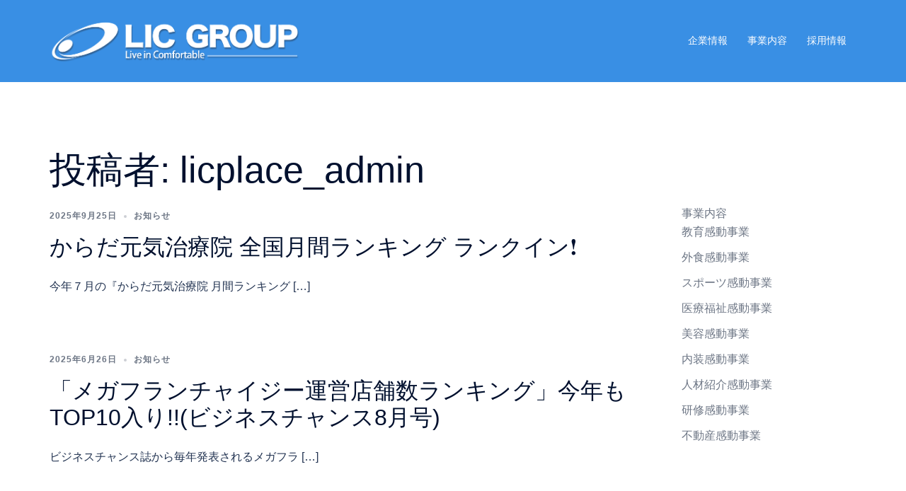

--- FILE ---
content_type: text/html; charset=UTF-8
request_url: https://www.licplace.co.jp/author/licplace_admin/
body_size: 15876
content:
<!DOCTYPE html><html lang="ja"><head><meta charset="UTF-8"><meta name="viewport" content="width=device-width, initial-scale=1"><link rel="profile" href="http://gmpg.org/xfn/11"><link rel="pingback" href="https://www.licplace.co.jp/xmlrpc.php"><title>licplace_admin &#8211; リックグループ 企業サイトへようこそ</title><meta name='robots' content='max-image-preview:large' /><link rel='dns-prefetch' href='//webfonts.sakura.ne.jp' /><link rel="alternate" type="application/rss+xml" title="リックグループ 企業サイトへようこそ &raquo; フィード" href="https://www.licplace.co.jp/feed/" /><link rel="alternate" type="application/rss+xml" title="リックグループ 企業サイトへようこそ &raquo; コメントフィード" href="https://www.licplace.co.jp/comments/feed/" /><link rel="alternate" type="application/rss+xml" title="リックグループ 企業サイトへようこそ &raquo; licplace_admin による投稿のフィード" href="https://www.licplace.co.jp/author/licplace_admin/feed/" /><style id='wp-img-auto-sizes-contain-inline-css' type='text/css'>img:is([sizes=auto i],[sizes^="auto," i]){contain-intrinsic-size:3000px 1500px}
/*# sourceURL=wp-img-auto-sizes-contain-inline-css */</style><link rel='stylesheet' id='st-stylesheet-css' href='https://www.licplace.co.jp/wp-content/plugins/sydney-toolbox/css/styles.min.css?ver=20220107' type='text/css' media='all' /><link rel='stylesheet' id='sydney-bootstrap-css' href='https://www.licplace.co.jp/wp-content/themes/sydney-pro-ii/css/bootstrap/bootstrap.min.css?ver=1' type='text/css' media='all' /><link rel='stylesheet' id='sydney-ext-footer-styles-css' href='https://www.licplace.co.jp/wp-content/themes/sydney-pro-ii/css/modules/ext-footer.min.css?ver=6.9' type='text/css' media='all' /><style id='global-styles-inline-css' type='text/css'>:root{--wp--preset--aspect-ratio--square: 1;--wp--preset--aspect-ratio--4-3: 4/3;--wp--preset--aspect-ratio--3-4: 3/4;--wp--preset--aspect-ratio--3-2: 3/2;--wp--preset--aspect-ratio--2-3: 2/3;--wp--preset--aspect-ratio--16-9: 16/9;--wp--preset--aspect-ratio--9-16: 9/16;--wp--preset--color--black: #000000;--wp--preset--color--cyan-bluish-gray: #abb8c3;--wp--preset--color--white: #ffffff;--wp--preset--color--pale-pink: #f78da7;--wp--preset--color--vivid-red: #cf2e2e;--wp--preset--color--luminous-vivid-orange: #ff6900;--wp--preset--color--luminous-vivid-amber: #fcb900;--wp--preset--color--light-green-cyan: #7bdcb5;--wp--preset--color--vivid-green-cyan: #00d084;--wp--preset--color--pale-cyan-blue: #8ed1fc;--wp--preset--color--vivid-cyan-blue: #0693e3;--wp--preset--color--vivid-purple: #9b51e0;--wp--preset--color--global-color-1: var(--sydney-global-color-1);--wp--preset--color--global-color-2: var(--sydney-global-color-2);--wp--preset--color--global-color-3: var(--sydney-global-color-3);--wp--preset--color--global-color-4: var(--sydney-global-color-4);--wp--preset--color--global-color-5: var(--sydney-global-color-5);--wp--preset--color--global-color-6: var(--sydney-global-color-6);--wp--preset--color--global-color-7: var(--sydney-global-color-7);--wp--preset--color--global-color-8: var(--sydney-global-color-8);--wp--preset--color--global-color-9: var(--sydney-global-color-9);--wp--preset--gradient--vivid-cyan-blue-to-vivid-purple: linear-gradient(135deg,rgb(6,147,227) 0%,rgb(155,81,224) 100%);--wp--preset--gradient--light-green-cyan-to-vivid-green-cyan: linear-gradient(135deg,rgb(122,220,180) 0%,rgb(0,208,130) 100%);--wp--preset--gradient--luminous-vivid-amber-to-luminous-vivid-orange: linear-gradient(135deg,rgb(252,185,0) 0%,rgb(255,105,0) 100%);--wp--preset--gradient--luminous-vivid-orange-to-vivid-red: linear-gradient(135deg,rgb(255,105,0) 0%,rgb(207,46,46) 100%);--wp--preset--gradient--very-light-gray-to-cyan-bluish-gray: linear-gradient(135deg,rgb(238,238,238) 0%,rgb(169,184,195) 100%);--wp--preset--gradient--cool-to-warm-spectrum: linear-gradient(135deg,rgb(74,234,220) 0%,rgb(151,120,209) 20%,rgb(207,42,186) 40%,rgb(238,44,130) 60%,rgb(251,105,98) 80%,rgb(254,248,76) 100%);--wp--preset--gradient--blush-light-purple: linear-gradient(135deg,rgb(255,206,236) 0%,rgb(152,150,240) 100%);--wp--preset--gradient--blush-bordeaux: linear-gradient(135deg,rgb(254,205,165) 0%,rgb(254,45,45) 50%,rgb(107,0,62) 100%);--wp--preset--gradient--luminous-dusk: linear-gradient(135deg,rgb(255,203,112) 0%,rgb(199,81,192) 50%,rgb(65,88,208) 100%);--wp--preset--gradient--pale-ocean: linear-gradient(135deg,rgb(255,245,203) 0%,rgb(182,227,212) 50%,rgb(51,167,181) 100%);--wp--preset--gradient--electric-grass: linear-gradient(135deg,rgb(202,248,128) 0%,rgb(113,206,126) 100%);--wp--preset--gradient--midnight: linear-gradient(135deg,rgb(2,3,129) 0%,rgb(40,116,252) 100%);--wp--preset--font-size--small: 13px;--wp--preset--font-size--medium: 20px;--wp--preset--font-size--large: 36px;--wp--preset--font-size--x-large: 42px;--wp--preset--spacing--20: 10px;--wp--preset--spacing--30: 20px;--wp--preset--spacing--40: 30px;--wp--preset--spacing--50: clamp(30px, 5vw, 60px);--wp--preset--spacing--60: clamp(30px, 7vw, 80px);--wp--preset--spacing--70: clamp(50px, 7vw, 100px);--wp--preset--spacing--80: clamp(50px, 10vw, 120px);--wp--preset--shadow--natural: 6px 6px 9px rgba(0, 0, 0, 0.2);--wp--preset--shadow--deep: 12px 12px 50px rgba(0, 0, 0, 0.4);--wp--preset--shadow--sharp: 6px 6px 0px rgba(0, 0, 0, 0.2);--wp--preset--shadow--outlined: 6px 6px 0px -3px rgb(255, 255, 255), 6px 6px rgb(0, 0, 0);--wp--preset--shadow--crisp: 6px 6px 0px rgb(0, 0, 0);}:root { --wp--style--global--content-size: 740px;--wp--style--global--wide-size: 1140px; }:where(body) { margin: 0; }.wp-site-blocks { padding-top: var(--wp--style--root--padding-top); padding-bottom: var(--wp--style--root--padding-bottom); }.has-global-padding { padding-right: var(--wp--style--root--padding-right); padding-left: var(--wp--style--root--padding-left); }.has-global-padding > .alignfull { margin-right: calc(var(--wp--style--root--padding-right) * -1); margin-left: calc(var(--wp--style--root--padding-left) * -1); }.has-global-padding :where(:not(.alignfull.is-layout-flow) > .has-global-padding:not(.wp-block-block, .alignfull)) { padding-right: 0; padding-left: 0; }.has-global-padding :where(:not(.alignfull.is-layout-flow) > .has-global-padding:not(.wp-block-block, .alignfull)) > .alignfull { margin-left: 0; margin-right: 0; }.wp-site-blocks > .alignleft { float: left; margin-right: 2em; }.wp-site-blocks > .alignright { float: right; margin-left: 2em; }.wp-site-blocks > .aligncenter { justify-content: center; margin-left: auto; margin-right: auto; }:where(.wp-site-blocks) > * { margin-block-start: 24px; margin-block-end: 0; }:where(.wp-site-blocks) > :first-child { margin-block-start: 0; }:where(.wp-site-blocks) > :last-child { margin-block-end: 0; }:root { --wp--style--block-gap: 24px; }:root :where(.is-layout-flow) > :first-child{margin-block-start: 0;}:root :where(.is-layout-flow) > :last-child{margin-block-end: 0;}:root :where(.is-layout-flow) > *{margin-block-start: 24px;margin-block-end: 0;}:root :where(.is-layout-constrained) > :first-child{margin-block-start: 0;}:root :where(.is-layout-constrained) > :last-child{margin-block-end: 0;}:root :where(.is-layout-constrained) > *{margin-block-start: 24px;margin-block-end: 0;}:root :where(.is-layout-flex){gap: 24px;}:root :where(.is-layout-grid){gap: 24px;}.is-layout-flow > .alignleft{float: left;margin-inline-start: 0;margin-inline-end: 2em;}.is-layout-flow > .alignright{float: right;margin-inline-start: 2em;margin-inline-end: 0;}.is-layout-flow > .aligncenter{margin-left: auto !important;margin-right: auto !important;}.is-layout-constrained > .alignleft{float: left;margin-inline-start: 0;margin-inline-end: 2em;}.is-layout-constrained > .alignright{float: right;margin-inline-start: 2em;margin-inline-end: 0;}.is-layout-constrained > .aligncenter{margin-left: auto !important;margin-right: auto !important;}.is-layout-constrained > :where(:not(.alignleft):not(.alignright):not(.alignfull)){max-width: var(--wp--style--global--content-size);margin-left: auto !important;margin-right: auto !important;}.is-layout-constrained > .alignwide{max-width: var(--wp--style--global--wide-size);}body .is-layout-flex{display: flex;}.is-layout-flex{flex-wrap: wrap;align-items: center;}.is-layout-flex > :is(*, div){margin: 0;}body .is-layout-grid{display: grid;}.is-layout-grid > :is(*, div){margin: 0;}body{--wp--style--root--padding-top: 0px;--wp--style--root--padding-right: 0px;--wp--style--root--padding-bottom: 0px;--wp--style--root--padding-left: 0px;}a:where(:not(.wp-element-button)){text-decoration: underline;}:root :where(.wp-element-button, .wp-block-button__link){background-color: #32373c;border-width: 0;color: #fff;font-family: inherit;font-size: inherit;font-style: inherit;font-weight: inherit;letter-spacing: inherit;line-height: inherit;padding-top: calc(0.667em + 2px);padding-right: calc(1.333em + 2px);padding-bottom: calc(0.667em + 2px);padding-left: calc(1.333em + 2px);text-decoration: none;text-transform: inherit;}.has-black-color{color: var(--wp--preset--color--black) !important;}.has-cyan-bluish-gray-color{color: var(--wp--preset--color--cyan-bluish-gray) !important;}.has-white-color{color: var(--wp--preset--color--white) !important;}.has-pale-pink-color{color: var(--wp--preset--color--pale-pink) !important;}.has-vivid-red-color{color: var(--wp--preset--color--vivid-red) !important;}.has-luminous-vivid-orange-color{color: var(--wp--preset--color--luminous-vivid-orange) !important;}.has-luminous-vivid-amber-color{color: var(--wp--preset--color--luminous-vivid-amber) !important;}.has-light-green-cyan-color{color: var(--wp--preset--color--light-green-cyan) !important;}.has-vivid-green-cyan-color{color: var(--wp--preset--color--vivid-green-cyan) !important;}.has-pale-cyan-blue-color{color: var(--wp--preset--color--pale-cyan-blue) !important;}.has-vivid-cyan-blue-color{color: var(--wp--preset--color--vivid-cyan-blue) !important;}.has-vivid-purple-color{color: var(--wp--preset--color--vivid-purple) !important;}.has-global-color-1-color{color: var(--wp--preset--color--global-color-1) !important;}.has-global-color-2-color{color: var(--wp--preset--color--global-color-2) !important;}.has-global-color-3-color{color: var(--wp--preset--color--global-color-3) !important;}.has-global-color-4-color{color: var(--wp--preset--color--global-color-4) !important;}.has-global-color-5-color{color: var(--wp--preset--color--global-color-5) !important;}.has-global-color-6-color{color: var(--wp--preset--color--global-color-6) !important;}.has-global-color-7-color{color: var(--wp--preset--color--global-color-7) !important;}.has-global-color-8-color{color: var(--wp--preset--color--global-color-8) !important;}.has-global-color-9-color{color: var(--wp--preset--color--global-color-9) !important;}.has-black-background-color{background-color: var(--wp--preset--color--black) !important;}.has-cyan-bluish-gray-background-color{background-color: var(--wp--preset--color--cyan-bluish-gray) !important;}.has-white-background-color{background-color: var(--wp--preset--color--white) !important;}.has-pale-pink-background-color{background-color: var(--wp--preset--color--pale-pink) !important;}.has-vivid-red-background-color{background-color: var(--wp--preset--color--vivid-red) !important;}.has-luminous-vivid-orange-background-color{background-color: var(--wp--preset--color--luminous-vivid-orange) !important;}.has-luminous-vivid-amber-background-color{background-color: var(--wp--preset--color--luminous-vivid-amber) !important;}.has-light-green-cyan-background-color{background-color: var(--wp--preset--color--light-green-cyan) !important;}.has-vivid-green-cyan-background-color{background-color: var(--wp--preset--color--vivid-green-cyan) !important;}.has-pale-cyan-blue-background-color{background-color: var(--wp--preset--color--pale-cyan-blue) !important;}.has-vivid-cyan-blue-background-color{background-color: var(--wp--preset--color--vivid-cyan-blue) !important;}.has-vivid-purple-background-color{background-color: var(--wp--preset--color--vivid-purple) !important;}.has-global-color-1-background-color{background-color: var(--wp--preset--color--global-color-1) !important;}.has-global-color-2-background-color{background-color: var(--wp--preset--color--global-color-2) !important;}.has-global-color-3-background-color{background-color: var(--wp--preset--color--global-color-3) !important;}.has-global-color-4-background-color{background-color: var(--wp--preset--color--global-color-4) !important;}.has-global-color-5-background-color{background-color: var(--wp--preset--color--global-color-5) !important;}.has-global-color-6-background-color{background-color: var(--wp--preset--color--global-color-6) !important;}.has-global-color-7-background-color{background-color: var(--wp--preset--color--global-color-7) !important;}.has-global-color-8-background-color{background-color: var(--wp--preset--color--global-color-8) !important;}.has-global-color-9-background-color{background-color: var(--wp--preset--color--global-color-9) !important;}.has-black-border-color{border-color: var(--wp--preset--color--black) !important;}.has-cyan-bluish-gray-border-color{border-color: var(--wp--preset--color--cyan-bluish-gray) !important;}.has-white-border-color{border-color: var(--wp--preset--color--white) !important;}.has-pale-pink-border-color{border-color: var(--wp--preset--color--pale-pink) !important;}.has-vivid-red-border-color{border-color: var(--wp--preset--color--vivid-red) !important;}.has-luminous-vivid-orange-border-color{border-color: var(--wp--preset--color--luminous-vivid-orange) !important;}.has-luminous-vivid-amber-border-color{border-color: var(--wp--preset--color--luminous-vivid-amber) !important;}.has-light-green-cyan-border-color{border-color: var(--wp--preset--color--light-green-cyan) !important;}.has-vivid-green-cyan-border-color{border-color: var(--wp--preset--color--vivid-green-cyan) !important;}.has-pale-cyan-blue-border-color{border-color: var(--wp--preset--color--pale-cyan-blue) !important;}.has-vivid-cyan-blue-border-color{border-color: var(--wp--preset--color--vivid-cyan-blue) !important;}.has-vivid-purple-border-color{border-color: var(--wp--preset--color--vivid-purple) !important;}.has-global-color-1-border-color{border-color: var(--wp--preset--color--global-color-1) !important;}.has-global-color-2-border-color{border-color: var(--wp--preset--color--global-color-2) !important;}.has-global-color-3-border-color{border-color: var(--wp--preset--color--global-color-3) !important;}.has-global-color-4-border-color{border-color: var(--wp--preset--color--global-color-4) !important;}.has-global-color-5-border-color{border-color: var(--wp--preset--color--global-color-5) !important;}.has-global-color-6-border-color{border-color: var(--wp--preset--color--global-color-6) !important;}.has-global-color-7-border-color{border-color: var(--wp--preset--color--global-color-7) !important;}.has-global-color-8-border-color{border-color: var(--wp--preset--color--global-color-8) !important;}.has-global-color-9-border-color{border-color: var(--wp--preset--color--global-color-9) !important;}.has-vivid-cyan-blue-to-vivid-purple-gradient-background{background: var(--wp--preset--gradient--vivid-cyan-blue-to-vivid-purple) !important;}.has-light-green-cyan-to-vivid-green-cyan-gradient-background{background: var(--wp--preset--gradient--light-green-cyan-to-vivid-green-cyan) !important;}.has-luminous-vivid-amber-to-luminous-vivid-orange-gradient-background{background: var(--wp--preset--gradient--luminous-vivid-amber-to-luminous-vivid-orange) !important;}.has-luminous-vivid-orange-to-vivid-red-gradient-background{background: var(--wp--preset--gradient--luminous-vivid-orange-to-vivid-red) !important;}.has-very-light-gray-to-cyan-bluish-gray-gradient-background{background: var(--wp--preset--gradient--very-light-gray-to-cyan-bluish-gray) !important;}.has-cool-to-warm-spectrum-gradient-background{background: var(--wp--preset--gradient--cool-to-warm-spectrum) !important;}.has-blush-light-purple-gradient-background{background: var(--wp--preset--gradient--blush-light-purple) !important;}.has-blush-bordeaux-gradient-background{background: var(--wp--preset--gradient--blush-bordeaux) !important;}.has-luminous-dusk-gradient-background{background: var(--wp--preset--gradient--luminous-dusk) !important;}.has-pale-ocean-gradient-background{background: var(--wp--preset--gradient--pale-ocean) !important;}.has-electric-grass-gradient-background{background: var(--wp--preset--gradient--electric-grass) !important;}.has-midnight-gradient-background{background: var(--wp--preset--gradient--midnight) !important;}.has-small-font-size{font-size: var(--wp--preset--font-size--small) !important;}.has-medium-font-size{font-size: var(--wp--preset--font-size--medium) !important;}.has-large-font-size{font-size: var(--wp--preset--font-size--large) !important;}.has-x-large-font-size{font-size: var(--wp--preset--font-size--x-large) !important;}
:root :where(.wp-block-pullquote){font-size: 1.5em;line-height: 1.6;}
/*# sourceURL=global-styles-inline-css */</style><link rel='stylesheet' id='whats-new-style-css' href='https://www.licplace.co.jp/wp-content/cache/autoptimize/autoptimize_single_c2bb7d0452102915fcd20bd2fe54f24b.php?ver=2.0.2' type='text/css' media='all' /><link rel='stylesheet' id='sydney-elementor-css' href='https://www.licplace.co.jp/wp-content/themes/sydney-pro-ii/css/components/elementor.min.css?ver=20220824' type='text/css' media='all' /><link rel='stylesheet' id='sydney-social-icons-css' href='https://www.licplace.co.jp/wp-content/themes/sydney-pro-ii/fonts/fontello.min.css?ver=6.9' type='text/css' media='all' /><link rel='stylesheet' id='sydney-style-min-css' href='https://www.licplace.co.jp/wp-content/themes/sydney-pro-ii/css/styles.min.css?ver=20240305' type='text/css' media='all' /><style id='sydney-style-min-inline-css' type='text/css'>.page-template-page_front-page.elementor-page,.page-template-page_front-page.panel-layout{background:#fff;}.site-header{background-color:rgba(36,131,226,0.9);}.woocommerce ul.products li.product{text-align:center;}.woocommerce ul.products li.product .loop-button-wrapper .button{background-color:;}.woocommerce ul.products li.product .loop-button-wrapper .button{color:;fill:;}.woocommerce ul.products li.product .loop-button-wrapper .button{font-size:13px;}.woocommerce ul.products li.product .onsale,.yith-wcqv-main span.onsale,.woocommerce span.onsale{background-color:;}.woocommerce ul.products li.product .onsale,.yith-wcqv-main span.onsale,.woocommerce span.onsale{color:;}.woocommerce ul.products li.product .onsale,.yith-wcqv-main span.onsale,.woocommerce span.onsale{font-size:12px;}.woocommerce ul.products li.product h2{font-size:16px;}.woocommerce ul.products li.product h2{color:;}.woocommerce ul.products li.product .price{font-size:18px;}.woocommerce ul.products li.product .price{color:;}.woocommerce div.product .product_title{color:;}.woocommerce div.product p.price{color:;}.sydney-tabs-style1 .woocommerce-tabs ul.tabs li.active a,.sydney-tabs-style1 .woocommerce-tabs ul.tabs li:hover a{border-color:;}.sydney-tabs-style1 .woocommerce-tabs ul.tabs{border-bottom-color:rgba(35,52,82,0.3);}.woocommerce-tabs ul.tabs li:not(.active) a,.woocommerce-tabs ul.tabs li:not(.active) a:hover{color:;}.woocommerce-tabs ul.tabs li.active a,.woocommerce-tabs ul.tabs li.active a:hover{color:;}.header-image{background-size:cover;}.header-image{height:300px;}:root{--sydney-global-color-1:#395ea8;--sydney-global-color-2:#b73d3d;--sydney-global-color-3:#233452;--sydney-global-color-4:#00102E;--sydney-global-color-5:#6d7685;--sydney-global-color-6:#00102E;--sydney-global-color-7:#F4F5F7;--sydney-global-color-8:#dbdbdb;--sydney-global-color-9:#ffffff;}.llms-student-dashboard .llms-button-secondary:hover,.llms-button-action:hover,.facts-section.style2 .roll-counter i,.roll-team.type-b.style2 .team-item .team-social li:hover a,.portfolio-section.style2 .project-filter li a:hover,.timeline-section.style2 .timeline .icon .fa::before,.style1 .plan-icon,.style3 .plan-icon,.roll-team.type-b .team-social li a,#mainnav ul li a:hover,.sydney_contact_info_widget span,.roll-team .team-content .name,.roll-team .team-item .team-pop .team-social li:hover a,.roll-infomation li.address:before,.roll-infomation li.phone:before,.roll-infomation li.email:before,.roll-button.border,.roll-button:hover,.roll-icon-list .icon i,.roll-icon-list .content h3 a:hover,.roll-icon-box.white .content h3 a,.roll-icon-box .icon i,.roll-icon-box .content h3 a:hover,.switcher-container .switcher-icon a:focus,.go-top:hover,.hentry .meta-post a:hover,#mainnav > ul > li > a.active,#mainnav > ul > li > a:hover,button:hover,input[type="button"]:hover,input[type="reset"]:hover,input[type="submit"]:hover,.text-color,.social-menu-widget a,.social-menu-widget a:hover,.archive .team-social li a,a,h1 a,h2 a,h3 a,h4 a,h5 a,h6 a,.classic-alt .meta-post a,.single .meta-post a,.header-contact .fa,.social-navigation li a:hover,.widget_sydney_testimonials .fa-quote-left,.timeline-section.style2 .timeline-date,.content-area.modern .hentry .meta-post span:before,.content-area.modern .post-cat,.content-area.modern .read-more-gt{color:var(--sydney-global-color-1)}.sydney-post-sharing .sharing-element:hover,.llms-student-dashboard .llms-button-secondary,.llms-button-action,.roll-team.type-b.style2 .avatar::after,.project-filter li a.active,.project-filter li a:hover,.woocommerce a.button,.woocommerce button.button,.woocommerce input.button,.project-filter li.active,.project-filter li:hover,.roll-team.type-b .team-item .team-social li:hover a,.preloader .pre-bounce1,.preloader .pre-bounce2,.roll-team .team-item .team-pop,.roll-progress .progress-animate,.roll-socials li a:hover,.roll-project .project-item .project-pop,.roll-project .project-filter li.active,.roll-project .project-filter li:hover,.roll-button.light:hover,.roll-button.border:hover,.roll-button,.roll-icon-box.white .icon,.owl-theme .owl-controls .owl-page.active span,.owl-theme .owl-controls.clickable .owl-page:hover span,.go-top,.bottom .socials li:hover a,.sidebar .widget:before,.blog-pagination ul li.active,.blog-pagination ul li:hover a,.content-area .hentry:after,.text-slider .maintitle:after,.error-wrap #search-submit:hover,#mainnav .sub-menu li:hover > a,#mainnav ul li ul:after,button,input[type="button"],input[type="reset"],input[type="submit"],.panel-grid-cell .widget-title:after,.social-section.style2 .social-menu-widget li a:hover,.count-number,.cart-amount,.sydney-video.vid-lightbox .toggle-popup,.footer-contact .widget-title:after,.fp-contact .fa,.pricing-section.style4 .plan-item.featured-plan .plan-header,.woocommerce .widget_price_filter .ui-slider .ui-slider-range{background-color:var(--sydney-global-color-1)}.llms-student-dashboard .llms-button-secondary,.llms-student-dashboard .llms-button-secondary:hover,.llms-button-action,.llms-button-action:hover,.owl-theme .owl-controls .owl-page:hover span,.owl-theme .owl-controls .owl-page.active span,.roll-team.type-b .team-social li a,.roll-socials li a:hover,.roll-socials li a,.roll-button.light:hover,.roll-button.border,.roll-button,.roll-icon-list .icon,.roll-icon-box .icon,.comment .comment-detail,.widget-tags .tag-list a:hover,.blog-pagination ul li,.error-wrap #search-submit:hover,textarea:focus,input[type="text"]:focus,input[type="password"]:focus,input[type="date"]:focus,input[type="number"]:focus,input[type="email"]:focus,input[type="url"]:focus,input[type="search"]:focus,input[type="tel"]:focus,button,input[type="button"],input[type="reset"],input[type="submit"],.archive .team-social li a,.latest-news-wrapper.carousel.style2 .meta-post a:hover{border-color:var(--sydney-global-color-1)}.sydney_contact_info_widget span,.header-contact-info svg,.site-header .cart-contents:hover svg,.site-header .header-account:hover svg{fill:var(--sydney-global-color-1);}.go-top:hover svg{stroke:#395ea8;}.timeline-section.style2 .timeline .icon{background-color:rgba(57,94,168,0.9)!important;}.site-header.float-header{background-color:rgba(36,131,226,0.9);}@media only screen and (max-width:1024px){.site-header{background-color:#2483e2;}}#mainnav ul li a,#mainnav ul li::before{color:#ffffff}#mainnav .sub-menu li a{color:#ffffff}#mainnav .sub-menu li a{background:#1e75e8}.text-slider .maintitle,.text-slider .subtitle{color:#ffffff}@media (min-width:992px){.text-slider .maintitle{font-size:68px;}}@media (min-width:576px) and (max-width:991px){.text-slider .maintitle{font-size:32px;}}@media (max-width:575px){.text-slider .maintitle{font-size:18px;}}@media (min-width:992px){.text-slider .subtitle{font-size:18px;}}@media (min-width:576px) and (max-width:991px){.text-slider .subtitle{font-size:18px;}}@media (max-width:575px){.text-slider .subtitle{font-size:16px;}}.slider-overlay{background-color:;}.text-slider .maintitle{color:;}.text-slider .subtitle{color:;}@media (min-width:992px){.text-slider{max-width:100%;}}@media (min-width:576px) and (max-width:991px){.text-slider{max-width:100%;}}@media (max-width:575px){.text-slider{max-width:100%;}}.text-slider{animation-name:slideInRight}.button-slider{animation-name:none}body{color:}#secondary{background-color:#ffffff;}#secondary,#secondary a:not(.wp-block-button__link){color:#6d7685}.footer-widgets{background-color:#1b4eb5}#sidebar-footer,#sidebar-footer a,.footer-widgets .widget-title{color:#e5e5e5}.site-footer{background-color:#17519e}@media (min-width:992px){.site-info{font-size:16px;}}@media (min-width:576px) and (max-width:991px){.site-info{font-size:16px;}}@media (max-width:575px){.site-info{font-size:16px;}}.site-footer,.site-footer a{color:#eaeaea}.overlay{background-color:#1e73be}.btn-menu .sydney-svg-icon{fill:#ffffff}#mainnav ul li a:hover,.main-header #mainnav .menu > li > a:hover{color:#d65050}@media (min-width:992px){.footer-separator div,.footer-separator svg{height:150px;}}@media (min-width:576px) and (max-width:991px){.footer-separator div,.footer-separator svg{height:150px;}}@media (max-width:575px){.footer-separator div,.footer-separator svg{height:100px;}}@media (min-width:992px){.footer-separator svg{width:100%;}}@media (min-width:576px) and (max-width:991px){.footer-separator svg{width:100%;}}@media (max-width:575px){.footer-separator svg{width:100%;}}.footer-separator svg{fill:;}.footer-separator div{background-color:;}.panel-grid-cell .widget-title{margin-bottom:60px;}@media only screen and (max-width:1024px){.panel-grid-cell .widget-title{margin-bottom:30px;}}.panel-grid-cell .widget-title{text-transform:none;}.header-contact{background-color:#1c1c1c}@media only screen and (max-width:1024px){.has-hero .header-contact{background-color:#1c1c1c}}.header-contact{color:#c5c5c5}.header-widgets{background-color:#ffffff;}.header-widgets{color:#6d7685;}.page-wrap{padding-top:83px;}.page-wrap{padding-bottom:100px;}.slide-inner{display:none;}.slide-inner.text-slider-stopped{display:block;}@media only screen and (max-width:1025px){.mobile-slide{display:block;}.slide-item{background-image:none !important;}.header-slider{}.slide-item{height:auto !important;}.slide-inner{min-height:initial;}}.header-custom-item .roll-button{padding-top:12px;padding-bottom:12px;}.header-custom-item .roll-button{padding-left:12px;padding-right:12px;}.header-custom-item .roll-button{font-size:13px;}.header-custom-item .roll-button{border-radius:3px;}.go-top.show{border-radius:2px;bottom:10px;}.go-top.position-right{right:20px;}.go-top.position-left{left:20px;}.go-top{background-color:;}.go-top:hover{background-color:;}.go-top{color:;}.go-top svg{stroke:;}.go-top:hover{color:;}.go-top:hover svg{stroke:;}.go-top .sydney-svg-icon,.go-top .sydney-svg-icon svg{width:16px;height:16px;}.go-top{padding:15px;}.site-info{border-top:0;}.footer-widgets-grid{gap:30px;}@media (min-width:992px){.footer-widgets-grid{padding-top:95px;padding-bottom:95px;}}@media (min-width:576px) and (max-width:991px){.footer-widgets-grid{padding-top:60px;padding-bottom:60px;}}@media (max-width:575px){.footer-widgets-grid{padding-top:60px;padding-bottom:60px;}}@media (min-width:992px){.sidebar-column .widget .widget-title{font-size:22px;}}@media (min-width:576px) and (max-width:991px){.sidebar-column .widget .widget-title{font-size:22px;}}@media (max-width:575px){.sidebar-column .widget .widget-title{font-size:22px;}}@media (min-width:992px){.footer-widgets{font-size:16px;}}@media (min-width:576px) and (max-width:991px){.footer-widgets{font-size:16px;}}@media (max-width:575px){.footer-widgets{font-size:16px;}}.footer-widgets{background-color:#1b4eb5;}.sidebar-column .widget .widget-title{color:;}.sidebar-column .widget,.sidebar-column h2,.sidebar-column h3,.sidebar-column h4,.sidebar-column h5,.sidebar-column h6{color:#e5e5e5;}#sidebar-footer .widget a{color:;}.sidebar-column .widget h1,.sidebar-column .widget h2,.sidebar-column .widget h3,.sidebar-column .widget h4,.sidebar-column .widget h5,.sidebar-column .widget h6{color:;}#sidebar-footer .widget a:hover{color:;}.site-footer{background-color:#17519e;}.site-info,.site-info a{color:#eaeaea;}.site-info .sydney-svg-icon svg{fill:#eaeaea;}.site-info{padding-top:20px;padding-bottom:20px;}@media (min-width:992px){button,.roll-button,a.button,.wp-block-button__link,.wp-block-button.is-style-outline a,input[type="button"],input[type="reset"],input[type="submit"]{padding-top:12px;padding-bottom:12px;}}@media (min-width:576px) and (max-width:991px){button,.roll-button,a.button,.wp-block-button__link,.wp-block-button.is-style-outline a,input[type="button"],input[type="reset"],input[type="submit"]{padding-top:12px;padding-bottom:12px;}}@media (max-width:575px){button,.roll-button,a.button,.wp-block-button__link,.wp-block-button.is-style-outline a,input[type="button"],input[type="reset"],input[type="submit"]{padding-top:12px;padding-bottom:12px;}}@media (min-width:992px){button,.roll-button,a.button,.wp-block-button__link,.wp-block-button.is-style-outline a,input[type="button"],input[type="reset"],input[type="submit"]{padding-left:35px;padding-right:35px;}}@media (min-width:576px) and (max-width:991px){button,.roll-button,a.button,.wp-block-button__link,.wp-block-button.is-style-outline a,input[type="button"],input[type="reset"],input[type="submit"]{padding-left:35px;padding-right:35px;}}@media (max-width:575px){button,.roll-button,a.button,.wp-block-button__link,.wp-block-button.is-style-outline a,input[type="button"],input[type="reset"],input[type="submit"]{padding-left:35px;padding-right:35px;}}button,.roll-button,a.button,.wp-block-button__link,input[type="button"],input[type="reset"],input[type="submit"],.wp-block-button__link{border-radius:3px;}@media (min-width:992px){button,.roll-button,a.button,.wp-block-button__link,input[type="button"],input[type="reset"],input[type="submit"]{font-size:14px;}}@media (min-width:576px) and (max-width:991px){button,.roll-button,a.button,.wp-block-button__link,input[type="button"],input[type="reset"],input[type="submit"]{font-size:14px;}}@media (max-width:575px){button,.roll-button,a.button,.wp-block-button__link,input[type="button"],input[type="reset"],input[type="submit"]{font-size:14px;}}button,.roll-button,a.button,.wp-block-button__link,input[type="button"],input[type="reset"],input[type="submit"]{text-transform:uppercase;}button,.wp-element-button,div.wpforms-container-full:not(.wpforms-block) .wpforms-form input[type=submit],div.wpforms-container-full:not(.wpforms-block) .wpforms-form button[type=submit],div.wpforms-container-full:not(.wpforms-block) .wpforms-form .wpforms-page-button,.roll-button,a.button,.wp-block-button__link,input[type="button"],input[type="reset"],input[type="submit"]{background-color:;}button:hover,.wp-element-button:hover,div.wpforms-container-full:not(.wpforms-block) .wpforms-form input[type=submit]:hover,div.wpforms-container-full:not(.wpforms-block) .wpforms-form button[type=submit]:hover,div.wpforms-container-full:not(.wpforms-block) .wpforms-form .wpforms-page-button:hover,.roll-button:hover,a.button:hover,.wp-block-button__link:hover,input[type="button"]:hover,input[type="reset"]:hover,input[type="submit"]:hover{background-color:;}button,.wp-element-button,div.wpforms-container-full:not(.wpforms-block) .wpforms-form input[type=submit],div.wpforms-container-full:not(.wpforms-block) .wpforms-form button[type=submit],div.wpforms-container-full:not(.wpforms-block) .wpforms-form .wpforms-page-button,.checkout-button.button,a.button,#sidebar-footer .wp-block-button__link,.wp-block-button__link,input[type="button"],input[type="reset"],input[type="submit"]{color:;}button:hover,.wp-element-button:hover,div.wpforms-container-full:not(.wpforms-block) .wpforms-form input[type=submit]:hover,div.wpforms-container-full:not(.wpforms-block) .wpforms-form button[type=submit]:hover,div.wpforms-container-full:not(.wpforms-block) .wpforms-form .wpforms-page-button:hover,.roll-button:hover,a.button:hover,#sidebar-footer .wp-block-button__link:hover,.wp-block-button__link:hover,input[type="button"]:hover,input[type="reset"]:hover,input[type="submit"]:hover{color:;}button svg{fill:;}button:hover svg{fill:;}.wp-element-button,.is-style-outline .wp-block-button__link,div.wpforms-container-full:not(.wpforms-block) .wpforms-form input[type=submit],div.wpforms-container-full:not(.wpforms-block) .wpforms-form button[type=submit],div.wpforms-container-full:not(.wpforms-block) .wpforms-form .wpforms-page-button,.roll-button,.wp-block-button__link.is-style-outline,button,a.button,.wp-block-button__link,input[type="button"],input[type="reset"],input[type="submit"]{border-color:;}button:hover,.wp-element-button:hover,div.wpforms-container-full:not(.wpforms-block) .wpforms-form input[type=submit]:hover,div.wpforms-container-full:not(.wpforms-block) .wpforms-form button[type=submit]:hover,div.wpforms-container-full:not(.wpforms-block) .wpforms-form .wpforms-page-button:hover,.roll-button:hover,a.button:hover,.wp-block-button__link:hover,input[type="button"]:hover,input[type="reset"]:hover,input[type="submit"]:hover{border-color:;}@media (min-width:992px){.page-banner-inner:not(.cat-banner-inner){min-height:600px;}}@media (min-width:576px) and (max-width:991px){.page-banner-inner:not(.cat-banner-inner){min-height:300px;}}@media (max-width:575px){.page-banner-inner:not(.cat-banner-inner){min-height:200px;}}@media (min-width:992px){.page-banner-inner.cat-banner-inner{min-height:400px;}}@media (min-width:576px) and (max-width:991px){.page-banner-inner.cat-banner-inner{min-height:300px;}}@media (max-width:575px){.page-banner-inner.cat-banner-inner{min-height:200px;}}.page-banner-inner.cat-banner-inner{text-align:left;}.sydney-reading-progress__bar{background-color:;}.navigation.pagination{text-align:left;}.posts-layout .list-image{width:30%;}.posts-layout .list-content{width:70%;}.content-area:not(.layout4):not(.layout6) .posts-layout .entry-thumb{margin:0 0 24px 0;}.layout4 .entry-thumb,.layout6 .entry-thumb{margin:0 24px 0 0;}.layout6 article:nth-of-type(even) .list-image .entry-thumb{margin:0 0 0 24px;}.posts-layout .entry-header{margin-bottom:24px;}.posts-layout .entry-meta.below-excerpt{margin:15px 0 0;}.posts-layout .entry-meta.above-title{margin:0 0 15px;}.single .entry-header .entry-title{color:;}.single .entry-header .entry-meta,.single .entry-header .entry-meta a{color:;}@media (min-width:992px){.single .entry-meta{font-size:12px;}}@media (min-width:576px) and (max-width:991px){.single .entry-meta{font-size:12px;}}@media (max-width:575px){.single .entry-meta{font-size:12px;}}@media (min-width:992px){.single .entry-header .entry-title{font-size:48px;}}@media (min-width:576px) and (max-width:991px){.single .entry-header .entry-title{font-size:32px;}}@media (max-width:575px){.single .entry-header .entry-title{font-size:32px;}}.posts-layout .entry-post{color:#233452;}.posts-layout .entry-title a{color:#00102E;}.posts-layout .author,.posts-layout .entry-meta a{color:#6d7685;}@media (min-width:992px){.posts-layout .entry-post{font-size:16px;}}@media (min-width:576px) and (max-width:991px){.posts-layout .entry-post{font-size:16px;}}@media (max-width:575px){.posts-layout .entry-post{font-size:16px;}}@media (min-width:992px){.posts-layout .entry-meta{font-size:12px;}}@media (min-width:576px) and (max-width:991px){.posts-layout .entry-meta{font-size:12px;}}@media (max-width:575px){.posts-layout .entry-meta{font-size:12px;}}@media (min-width:992px){.posts-layout .entry-title{font-size:32px;}}@media (min-width:576px) and (max-width:991px){.posts-layout .entry-title{font-size:32px;}}@media (max-width:575px){.posts-layout .entry-title{font-size:32px;}}.blog-banner,.page-banner-inner{background-color:;}.blog-banner .blog-banner-title,.page-banner-inner .archive-title{color:;}@media (min-width:992px){.blog-banner .blog-banner-title,.page-banner-inner .archive-title{font-size:52px;}}@media (min-width:576px) and (max-width:991px){.blog-banner .blog-banner-title,.page-banner-inner .archive-title{font-size:42px;}}@media (max-width:575px){.blog-banner .blog-banner-title,.page-banner-inner .archive-title{font-size:32px;}}.featured-posts{margin-top:30px;margin-bottom:0;}.single .entry-header{margin-bottom:40px;}.single .entry-thumb{margin-bottom:40px;}.single .entry-meta-above{margin-bottom:24px;}.single .entry-meta-below{margin-top:24px;}.sydney-breadcrumb-trail{text-align:left;}.sydney-breadcrumb-trail{background-color:;}.sydney-breadcrumb-trail ul li a{color:;}.sydney-breadcrumb-trail ul li a:hover{color:;}.sydney-breadcrumb-trail{color:;}.sydney-breadcrumb-trail svg{fill:;}@media (min-width:992px){.sydney-breadcrumb-trail{padding-top:15px;padding-bottom:15px;}}@media (min-width:576px) and (max-width:991px){.sydney-breadcrumb-trail{padding-top:15px;padding-bottom:15px;}}@media (max-width:575px){.sydney-breadcrumb-trail{padding-top:15px;padding-bottom:15px;}}.top-bar{background-color:;}.top-bar,.top-bar a{color:;}.top-bar svg{fill:;}.top-bar-inner{padding-top:15px;padding-bottom:15px;}.top-bar{border-bottom:1px solid rgba(255,255,255,0.1);}.main-header,.bottom-header-row{border-bottom:0 solid rgba(255,255,255,0.1);}.header_layout_3,.header_layout_4,.header_layout_5{border-bottom:1px solid rgba(255,255,255,0.1);}.main-header:not(.sticky-active),.header-search-form,.menu-expanded{background-color:;}.main-header.sticky-active{background-color:;}.main-header .site-title a,.main-header .site-description,#mainnav .nav-menu > li > a,.main-header #mainnav .menu > li > a,.main-header .header-contact a,.main-header .logout-link,.main-header .html-item,.main-header .sydney-login-toggle{color:;}.main-header .sydney-svg-icon svg,.main-header .dropdown-symbol .sydney-svg-icon svg{fill:;}.sticky-active .main-header .site-title a,.sticky-active .main-header .site-description,.sticky-active .main-header #mainnav .menu > li > a,.sticky-active .main-header .header-contact a,.sticky-active .main-header .logout-link,.sticky-active .main-header .html-item,.sticky-active .main-header .sydney-login-toggle{color:;}.sticky-active .main-header .sydney-svg-icon svg,.sticky-active .main-header .dropdown-symbol .sydney-svg-icon svg{fill:;}.bottom-header-row{background-color:;}.bottom-header-row,.bottom-header-row .header-contact a,.bottom-header-row #mainnav .menu > li > a{color:;}.bottom-header-row #mainnav .menu > li > a:hover{color:;}.bottom-header-row .header-item svg,.dropdown-symbol .sydney-svg-icon svg{fill:;}.main-header .site-header-inner,.main-header .top-header-row{padding-top:15px;padding-bottom:15px;}.bottom-header-inner{padding-top:15px;padding-bottom:15px;}.bottom-header-row #mainnav ul ul li,.main-header #mainnav ul ul li{background-color:;}.bottom-header-row #mainnav ul ul li a,.bottom-header-row #mainnav ul ul li:hover a,.main-header #mainnav ul ul li:hover a,.main-header #mainnav ul ul li a{color:;}.bottom-header-row #mainnav ul ul li svg,.main-header #mainnav ul ul li svg{fill:;}.header-item .icon-search svg{fill:;}.header-search-field[data-field-style="solid"] .search-field{background-color:;}.header-search-field.search-field::-webkit-input-placeholder,.header-search-form .search-field::-webkit-input-placeholder,.header-search-field[data-field-style="solid"] .search-field::-webkit-input-placeholder{color:;}.header-search-form[data-opening-mode="full"] .search-field,.header-search-field .search-field{color:;}.header-search-form[data-opening-mode="full"]{background-color:;}.header-item .sydney-svg-icon{width:px;height:px;}.header-item .sydney-svg-icon svg{max-height:-2px;}.header-search-form{background-color:;}#mainnav .sub-menu li:hover>a,.main-header #mainnav ul ul li:hover>a{color:;}.main-header-cart .count-number{color:;}.main-header-cart .widget_shopping_cart .widgettitle:after,.main-header-cart .widget_shopping_cart .woocommerce-mini-cart__buttons:before{background-color:rgba(35,52,82,0.1);}@media only screen and (max-width:1024px){.bottom-header-row,.main-header{display:none;}#mainnav{display:none;}.mobile-header{display:block;padding-top:15px;padding-bottom:15px;}.mobile-header .align-right{-webkit-box-pack:end;-ms-flex-pack:end;justify-content:flex-end;text-align:right;}.mobile-header .align-center{text-align:center;}.sydney-offcanvas-menu{display:block;}}@media only screen and (max-width:1024px){.bottom-header-row,.main-header,.mobile-logo-link ~ .desktop-logo-link{display:none;}.sydney-offcanvas-menu,.mobile-header,.mobile-logo-link{display:block;}}@media only screen and (min-width:1025px){#mainnav > div > ul,.bottom-header-row #mainnav > div > ul{align-items:initial;}#mainnav > div > ul{-ms-flex-wrap:wrap;flex-wrap:wrap;}}@media only screen and (min-width:1024px){.transparent-header .main-header:not(.sticky-active):not(.is-sticky),.transparent-header .bottom-header-row:not(.sticky-active):not(.is-sticky){background-color:transparent;}}.sydney-offcanvas-menu .mainnav ul li,.mobile-header-item.offcanvas-items,.mobile-header-item.offcanvas-items .social-profile{text-align:left;}.sydney-offcanvas-menu .icon-cancel svg{fill:;}.sydney-offcanvas-menu .icon-cancel{background-color:;}.sydney-offcanvas-menu #mainnav > div > ul > li > a{font-size:18px;}.sydney-offcanvas-menu #mainnav ul ul li a{font-size:16px;}.sydney-offcanvas-menu .mainnav a{padding:10px 0;}.menu-toggle .sydney-svg-icon,.menu-toggle .sydney-svg-icon svg{width:16px;height:16px;max-height:16px;}#masthead-mobile{background-color:;}#masthead-mobile .site-description,#masthead-mobile a:not(.button){color:;}#masthead-mobile svg{fill:;}.mobile-header{padding-top:15px;padding-bottom:15px;}.sydney-offcanvas-menu,div.offcanvas-background{background-color:;}.offcanvas-header-custom-text,.sydney-offcanvas-menu,.sydney-offcanvas-menu #mainnav a:not(.button),.sydney-offcanvas-menu a:not(.button){color:#ffffff;}.sydney-offcanvas-menu #mainnav ul ul a:not(.button){color:;}.sydney-offcanvas-menu svg,.sydney-offcanvas-menu .dropdown-symbol .sydney-svg-icon svg{fill:#ffffff;}@media (min-width:992px){.site-logo{max-height:100px;}}@media (min-width:576px) and (max-width:991px){.site-logo{max-height:100px;}}@media (max-width:575px){.site-logo{max-height:100px;}}.site-title a,.site-title a:visited,.main-header .site-title a,.main-header .site-title a:visited{color:}.site-description,.main-header .site-description{color:}@media (min-width:992px){.site-title{font-size:32px;}}@media (min-width:576px) and (max-width:991px){.site-title{font-size:24px;}}@media (max-width:575px){.site-title{font-size:20px;}}@media (min-width:992px){.site-description{font-size:16px;}}@media (min-width:576px) and (max-width:991px){.site-description{font-size:16px;}}@media (max-width:575px){.site-description{font-size:16px;}}h1,h2,h3,h4,h5,h6,.site-title{text-decoration:;text-transform:;font-style:;line-height:1.2;letter-spacing:px;}@media (min-width:992px){h1:not(.site-title){font-size:52px;}}@media (min-width:576px) and (max-width:991px){h1:not(.site-title){font-size:42px;}}@media (max-width:575px){h1:not(.site-title){font-size:32px;}}@media (min-width:992px){h2{font-size:42px;}}@media (min-width:576px) and (max-width:991px){h2{font-size:32px;}}@media (max-width:575px){h2{font-size:24px;}}@media (min-width:992px){h3{font-size:32px;}}@media (min-width:576px) and (max-width:991px){h3{font-size:24px;}}@media (max-width:575px){h3{font-size:20px;}}@media (min-width:992px){h4{font-size:24px;}}@media (min-width:576px) and (max-width:991px){h4{font-size:18px;}}@media (max-width:575px){h4{font-size:16px;}}@media (min-width:992px){h5{font-size:20px;}}@media (min-width:576px) and (max-width:991px){h5{font-size:16px;}}@media (max-width:575px){h5{font-size:16px;}}@media (min-width:992px){h6{font-size:18px;}}@media (min-width:576px) and (max-width:991px){h6{font-size:16px;}}@media (max-width:575px){h6{font-size:16px;}}p,.posts-layout .entry-post{text-decoration:}body,.posts-layout .entry-post{text-transform:;font-style:;line-height:1.68;letter-spacing:px;}@media (min-width:992px){body{font-size:16px;}}@media (min-width:576px) and (max-width:991px){body{font-size:16px;}}@media (max-width:575px){body{font-size:16px;}}@media (min-width:992px){.woocommerce div.product .product-gallery-summary .entry-title{font-size:32px;}}@media (min-width:576px) and (max-width:991px){.woocommerce div.product .product-gallery-summary .entry-title{font-size:32px;}}@media (max-width:575px){.woocommerce div.product .product-gallery-summary .entry-title{font-size:32px;}}@media (min-width:992px){.woocommerce div.product .product-gallery-summary .price .amount{font-size:24px;}}@media (min-width:576px) and (max-width:991px){.woocommerce div.product .product-gallery-summary .price .amount{font-size:24px;}}@media (max-width:575px){.woocommerce div.product .product-gallery-summary .price .amount{font-size:24px;}}.woocommerce ul.products li.product .col-md-7 > *,.woocommerce ul.products li.product .col-md-8 > *,.woocommerce ul.products li.product > *{margin-bottom:12px;}.wc-block-grid__product-onsale,span.onsale{border-radius:0;top:20px!important;left:20px!important;}.wc-block-grid__product-onsale,.products span.onsale{left:auto!important;right:20px;}.wc-block-grid__product-onsale,span.onsale{color:;}.wc-block-grid__product-onsale,span.onsale{background-color:;}ul.wc-block-grid__products li.wc-block-grid__product .wc-block-grid__product-title,ul.wc-block-grid__products li.wc-block-grid__product .woocommerce-loop-product__title,ul.wc-block-grid__products li.product .wc-block-grid__product-title,ul.wc-block-grid__products li.product .woocommerce-loop-product__title,ul.products li.wc-block-grid__product .wc-block-grid__product-title,ul.products li.wc-block-grid__product .woocommerce-loop-product__title,ul.products li.product .wc-block-grid__product-title,ul.products li.product .woocommerce-loop-product__title,ul.products li.product .woocommerce-loop-category__title,.woocommerce-loop-product__title .sydney-wc-loop-product__title{color:;}a.wc-forward:not(.checkout-button){color:;}a.wc-forward:not(.checkout-button):hover{color:;}.woocommerce-pagination li .page-numbers:hover{color:;}.woocommerce-sorting-wrapper{border-color:rgba(35,52,82,0.1);}ul.products li.product-category .woocommerce-loop-category__title{text-align:center;}ul.products li.product-category > a,ul.products li.product-category > a > img{border-radius:0;}.entry-content a:not(.button):not(.elementor-button-link):not(.wp-block-button__link){color:;}.entry-content a:not(.button):not(.elementor-button-link):not(.wp-block-button__link):hover{color:;}h1{color:;}h2{color:;}h3{color:;}h4{color:;}h5{color:;}h6{color:;}div.wpforms-container-full:not(.wpforms-block) .wpforms-form input[type=date],div.wpforms-container-full:not(.wpforms-block) .wpforms-form input[type=email],div.wpforms-container-full:not(.wpforms-block) .wpforms-form input[type=number],div.wpforms-container-full:not(.wpforms-block) .wpforms-form input[type=password],div.wpforms-container-full:not(.wpforms-block) .wpforms-form input[type=range],div.wpforms-container-full:not(.wpforms-block) .wpforms-form input[type=search],div.wpforms-container-full:not(.wpforms-block) .wpforms-form input[type=tel],div.wpforms-container-full:not(.wpforms-block) .wpforms-form input[type=text],div.wpforms-container-full:not(.wpforms-block) .wpforms-form input[type=url],div.wpforms-container-full:not(.wpforms-block) .wpforms-form select,div.wpforms-container-full:not(.wpforms-block) .wpforms-form textarea,input[type="text"],input[type="email"],input[type="url"],input[type="password"],input[type="search"],input[type="number"],input[type="tel"],input[type="range"],input[type="date"],textarea,select,.woocommerce .select2-container .select2-selection--single,.woocommerce-page .select2-container .select2-selection--single,input[type="text"]:focus,input[type="email"]:focus,input[type="url"]:focus,input[type="password"]:focus,input[type="search"]:focus,input[type="number"]:focus,input[type="tel"]:focus,input[type="range"]:focus,input[type="date"]:focus,textarea:focus,select:focus,.woocommerce .select2-container .select2-selection--single:focus,.woocommerce-page .select2-container .select2-selection--single:focus,.select2-container--default .select2-selection--single .select2-selection__rendered,.wp-block-search .wp-block-search__input,.wp-block-search .wp-block-search__input:focus{color:;}div.wpforms-container-full:not(.wpforms-block) .wpforms-form input[type=date],div.wpforms-container-full:not(.wpforms-block) .wpforms-form input[type=email],div.wpforms-container-full:not(.wpforms-block) .wpforms-form input[type=number],div.wpforms-container-full:not(.wpforms-block) .wpforms-form input[type=password],div.wpforms-container-full:not(.wpforms-block) .wpforms-form input[type=range],div.wpforms-container-full:not(.wpforms-block) .wpforms-form input[type=search],div.wpforms-container-full:not(.wpforms-block) .wpforms-form input[type=tel],div.wpforms-container-full:not(.wpforms-block) .wpforms-form input[type=text],div.wpforms-container-full:not(.wpforms-block) .wpforms-form input[type=url],div.wpforms-container-full:not(.wpforms-block) .wpforms-form select,div.wpforms-container-full:not(.wpforms-block) .wpforms-form textarea,input[type="text"],input[type="email"],input[type="url"],input[type="password"],input[type="search"],input[type="number"],input[type="tel"],input[type="range"],input[type="date"],textarea,select,.woocommerce .select2-container .select2-selection--single,.woocommerce-page .select2-container .select2-selection--single,.woocommerce-cart .woocommerce-cart-form .actions .coupon input[type="text"]{background-color:;}div.wpforms-container-full:not(.wpforms-block) .wpforms-form input[type=date],div.wpforms-container-full:not(.wpforms-block) .wpforms-form input[type=email],div.wpforms-container-full:not(.wpforms-block) .wpforms-form input[type=number],div.wpforms-container-full:not(.wpforms-block) .wpforms-form input[type=password],div.wpforms-container-full:not(.wpforms-block) .wpforms-form input[type=range],div.wpforms-container-full:not(.wpforms-block) .wpforms-form input[type=search],div.wpforms-container-full:not(.wpforms-block) .wpforms-form input[type=tel],div.wpforms-container-full:not(.wpforms-block) .wpforms-form input[type=text],div.wpforms-container-full:not(.wpforms-block) .wpforms-form input[type=url],div.wpforms-container-full:not(.wpforms-block) .wpforms-form select,div.wpforms-container-full:not(.wpforms-block) .wpforms-form textarea,input[type="text"],input[type="email"],input[type="url"],input[type="password"],input[type="search"],input[type="number"],input[type="tel"],input[type="range"],input[type="date"],textarea,select,.woocommerce .select2-container .select2-selection--single,.woocommerce-page .select2-container .select2-selection--single,.woocommerce-account fieldset,.woocommerce-account .woocommerce-form-login,.woocommerce-account .woocommerce-form-register,.woocommerce-cart .woocommerce-cart-form .actions .coupon input[type="text"],.wp-block-search .wp-block-search__input{border-color:;}input::placeholder{color:;opacity:1;}input:-ms-input-placeholder{color:;}input::-ms-input-placeholder{color:;}@media (min-width:1025px){.qty::-webkit-outer-spin-button,.qty::-webkit-inner-spin-button{-webkit-appearance:none;margin:0;}.qty[type=number]{-moz-appearance:textfield;}}.quantity{border-color:#dbdbdb;}.quantity .sydney-quantity-plus,.quantity .sydney-quantity-minus{color:;}.footer-contact-inner{border-radius:px;}.footer-contact-inner{background-color:;}.footer-contact-inner,.footer-contact-inner a:not(.button),.footer-contact-inner h3,.footer-contact-inner h2{color:;}@media (min-width:992px){.footer-contact-inner{padding:60px;}}@media (min-width:576px) and (max-width:991px){.footer-contact-inner{padding:30px;}}@media (max-width:575px){.footer-contact-inner{padding:30px;}}@media (min-width:992px){.footer-contact{margin-bottom:100px;}}@media (min-width:576px) and (max-width:991px){.footer-contact{margin-bottom:50px;}}@media (max-width:575px){.footer-contact{margin-bottom:50px;}}
:root{--e-global-color-global_color_1:#395ea8;--e-global-color-global_color_2:#b73d3d;--e-global-color-global_color_3:#233452;--e-global-color-global_color_4:#00102E;--e-global-color-global_color_5:#6d7685;--e-global-color-global_color_6:#00102E;--e-global-color-global_color_7:#F4F5F7;--e-global-color-global_color_8:#dbdbdb;--e-global-color-global_color_9:#ffffff;}
/*# sourceURL=sydney-style-min-inline-css */</style><link rel='stylesheet' id='sydney-style-css' href='https://www.licplace.co.jp/wp-content/themes/sydney-pro-ii/style.css?ver=20240305' type='text/css' media='all' /> <script defer type="text/javascript" src="https://www.licplace.co.jp/wp-includes/js/jquery/jquery.min.js?ver=3.7.1" id="jquery-core-js"></script> <script defer type="text/javascript" src="https://www.licplace.co.jp/wp-includes/js/jquery/jquery-migrate.min.js?ver=3.4.1" id="jquery-migrate-js"></script> <script defer type="text/javascript" src="//webfonts.sakura.ne.jp/js/sakurav3.js?fadein=0&amp;ver=3.1.4" id="typesquare_std-js"></script> <link rel="https://api.w.org/" href="https://www.licplace.co.jp/wp-json/" /><link rel="alternate" title="JSON" type="application/json" href="https://www.licplace.co.jp/wp-json/wp/v2/users/1" /><link rel="EditURI" type="application/rsd+xml" title="RSD" href="https://www.licplace.co.jp/xmlrpc.php?rsd" /><meta name="generator" content="WordPress 6.9" /><style>.sydney-svg-icon {
					display: inline-block;
					width: 16px;
					height: 16px;
					vertical-align: middle;
					line-height: 1;
				}
				.team-item .team-social li .sydney-svg-icon {
					width: 14px;
				}
				.roll-team:not(.style1) .team-item .team-social li .sydney-svg-icon {
					fill: #fff;
				}
				.team-item .team-social li:hover .sydney-svg-icon {
					fill: #000;
				}
				.team_hover_edits .team-social li a .sydney-svg-icon {
					fill: #000;
				}
				.team_hover_edits .team-social li:hover a .sydney-svg-icon {
					fill: #fff;
				}	
				.single-sydney-projects .entry-thumb {
					text-align: left;
				}</style><meta name="generator" content="Elementor 3.34.0; features: e_font_icon_svg, additional_custom_breakpoints; settings: css_print_method-external, google_font-enabled, font_display-auto"><style>.e-con.e-parent:nth-of-type(n+4):not(.e-lazyloaded):not(.e-no-lazyload),
				.e-con.e-parent:nth-of-type(n+4):not(.e-lazyloaded):not(.e-no-lazyload) * {
					background-image: none !important;
				}
				@media screen and (max-height: 1024px) {
					.e-con.e-parent:nth-of-type(n+3):not(.e-lazyloaded):not(.e-no-lazyload),
					.e-con.e-parent:nth-of-type(n+3):not(.e-lazyloaded):not(.e-no-lazyload) * {
						background-image: none !important;
					}
				}
				@media screen and (max-height: 640px) {
					.e-con.e-parent:nth-of-type(n+2):not(.e-lazyloaded):not(.e-no-lazyload),
					.e-con.e-parent:nth-of-type(n+2):not(.e-lazyloaded):not(.e-no-lazyload) * {
						background-image: none !important;
					}
				}</style><link rel="icon" href="https://www.licplace.co.jp/wp-content/uploads/2020/05/cropped-logosmall-32x32.png" sizes="32x32" /><link rel="icon" href="https://www.licplace.co.jp/wp-content/uploads/2020/05/cropped-logosmall-192x192.png" sizes="192x192" /><link rel="apple-touch-icon" href="https://www.licplace.co.jp/wp-content/uploads/2020/05/cropped-logosmall-180x180.png" /><meta name="msapplication-TileImage" content="https://www.licplace.co.jp/wp-content/uploads/2020/05/cropped-logosmall-270x270.png" /><style type="text/css" id="wp-custom-css">p.indent-1 {
padding-left:1em;
text-indent:-1em;
}
p.indent-2 {
padding-left:2em;
text-indent:-2em;
margin-bottom:10px;
}
.itto {
    background-image: url(https://www.licplace.co.jp/wp-content/uploads/2020/06/nihonchizu-dot-back.png);
    background-repeat: no-repeat;
    background-size:  contain;
	}
div.breadcrums {
	margin-bottom:20px;
}
.indent-2 {
padding-left:2em;
text-indent:-2em;
}
.content-wrapper {
	background-color: transparent !important;
}
.text-right {
	text-align: right;
}
p.subtitl {
	color: #333333;
	text-shadow: none;
	
}
small a {
	word-wrap: break-word;
}</style></head><body class="archive author author-licplace_admin author-1 wp-theme-sydney-pro-ii no-hero has-header_layout_2 menu-inline offcanvas-effect-slide offcanvas-direction-left elementor-default elementor-kit-1541" ><div class="preloader"><div class="spinner"><div class="pre-bounce1"></div><div class="pre-bounce2"></div></div></div> <span id="toptarget"></span><div id="page" class="hfeed site"> <a class="skip-link screen-reader-text" href="#content">Skip to content</a><div class="header-clone"></div><header id="masthead" class="site-header" role="banner" ><div class="header-wrap"><div class="container"><div class="row"><div class="col-md-4 col-sm-8 col-xs-12"> <a href="https://www.licplace.co.jp/" title="リックグループ 企業サイトへようこそ"><img width="150" height="150" class="site-logo" src="https://www.licplace.co.jp/wp-content/uploads/2020/09/LicgroupLogowithtiline_whitedrps.png" alt="リックグループ 企業サイトへようこそ"  /></a></div><div class="col-md-8 col-sm-4 col-xs-12"><div class="btn-menu" ><span class="screen-reader-text">Toggle menu</span><i class="sydney-svg-icon"><svg xmlns="http://www.w3.org/2000/svg" viewBox="0 0 448 512"><path d="M16 132h416c8.837 0 16-7.163 16-16V76c0-8.837-7.163-16-16-16H16C7.163 60 0 67.163 0 76v40c0 8.837 7.163 16 16 16zm0 160h416c8.837 0 16-7.163 16-16v-40c0-8.837-7.163-16-16-16H16c-8.837 0-16 7.163-16 16v40c0 8.837 7.163 16 16 16zm0 160h416c8.837 0 16-7.163 16-16v-40c0-8.837-7.163-16-16-16H16c-8.837 0-16 7.163-16 16v40c0 8.837 7.163 16 16 16z" /></svg></i></div><nav id="mainnav" class="mainnav" role="navigation"  ><div class="menu-main-container"><ul id="menu-main" class="menu"><li id="menu-item-1797" class="menu-item menu-item-type-custom menu-item-object-custom menu-item-has-children menu-item-1797 sydney-dropdown-li"><a href="#" class="sydney-dropdown-link">企業情報</a><ul class="sub-menu sydney-dropdown-ul"><li id="menu-item-1546" class="menu-item menu-item-type-post_type menu-item-object-page menu-item-1546 sydney-dropdown-li"><a href="https://www.licplace.co.jp/corporateprofile/" class="sydney-dropdown-link">会社概要</a></li><li id="menu-item-1545" class="menu-item menu-item-type-post_type menu-item-object-page menu-item-1545 sydney-dropdown-li"><a href="https://www.licplace.co.jp/corporateprofile/message/" class="sydney-dropdown-link">メッセージ</a></li><li id="menu-item-1547" class="menu-item menu-item-type-post_type menu-item-object-page menu-item-1547 sydney-dropdown-li"><a href="https://www.licplace.co.jp/corporateprofile/concept/" class="sydney-dropdown-link">経営理念</a></li><li id="menu-item-1551" class="menu-item menu-item-type-post_type menu-item-object-page menu-item-1551 sydney-dropdown-li"><a href="https://www.licplace.co.jp/corporateprofile/origin_name/" class="sydney-dropdown-link">グループ・社名の由来</a></li><li id="menu-item-1548" class="menu-item menu-item-type-post_type menu-item-object-page menu-item-1548 sydney-dropdown-li"><a href="https://www.licplace.co.jp/corporateprofile/history/" class="sydney-dropdown-link">グループ沿革</a></li></ul></li><li id="menu-item-1773" class="menu-item menu-item-type-custom menu-item-object-custom menu-item-has-children menu-item-1773 sydney-dropdown-li"><a href="#" class="sydney-dropdown-link">事業内容</a><ul class="sub-menu sydney-dropdown-ul"><li id="menu-item-1552" class="menu-item menu-item-type-post_type menu-item-object-page menu-item-1552 sydney-dropdown-li"><a href="https://www.licplace.co.jp/business/" class="sydney-dropdown-link">事業内容</a></li><li id="menu-item-1549" class="menu-item menu-item-type-post_type menu-item-object-page menu-item-1549 sydney-dropdown-li"><a href="https://www.licplace.co.jp/business/kyouiku/" class="sydney-dropdown-link">教育感動事業</a></li><li id="menu-item-1554" class="menu-item menu-item-type-post_type menu-item-object-page menu-item-1554 sydney-dropdown-li"><a href="https://www.licplace.co.jp/business/gaishoku/" class="sydney-dropdown-link">外食感動事業</a></li><li id="menu-item-1555" class="menu-item menu-item-type-post_type menu-item-object-page menu-item-1555 sydney-dropdown-li"><a href="https://www.licplace.co.jp/business/sports/" class="sydney-dropdown-link">スポーツ感動事業</a></li><li id="menu-item-1556" class="menu-item menu-item-type-post_type menu-item-object-page menu-item-1556 sydney-dropdown-li"><a href="https://www.licplace.co.jp/business/medical/" class="sydney-dropdown-link">医療福祉感動事業</a></li><li id="menu-item-1559" class="menu-item menu-item-type-post_type menu-item-object-page menu-item-1559 sydney-dropdown-li"><a href="https://www.licplace.co.jp/business/beauty/" class="sydney-dropdown-link">美容感動事業</a></li><li id="menu-item-1558" class="menu-item menu-item-type-post_type menu-item-object-page menu-item-1558 sydney-dropdown-li"><a href="https://www.licplace.co.jp/business/interior/" class="sydney-dropdown-link">内装感動事業</a></li><li id="menu-item-1567" class="menu-item menu-item-type-post_type menu-item-object-page menu-item-1567 sydney-dropdown-li"><a href="https://www.licplace.co.jp/business/jinzai/" class="sydney-dropdown-link">人材紹介感動事業</a></li><li id="menu-item-1557" class="menu-item menu-item-type-post_type menu-item-object-page menu-item-1557 sydney-dropdown-li"><a href="https://www.licplace.co.jp/business/kenshu/" class="sydney-dropdown-link">研修感動事業</a></li><li id="menu-item-1566" class="menu-item menu-item-type-post_type menu-item-object-page menu-item-1566 sydney-dropdown-li"><a href="https://www.licplace.co.jp/business/fudousan/" class="sydney-dropdown-link">不動産感動事業</a></li></ul></li><li id="menu-item-1507" class="menu-item menu-item-type-custom menu-item-object-custom menu-item-1507 sydney-dropdown-li"><a target="_blank" href="https://en-gage.net/hilickyujin_saiyo/" class="sydney-dropdown-link">採用情報</a></li></ul></div></nav></div></div></div></div></header><div class="sydney-hero-area"><div class="header-image"><div class="overlay"></div></div></div><div id="content" class="page-wrap"><div class="content-wrapper container"><div class="row"><div id="primary" class="content-area archive-wrapper sidebar-right layout2 col-md-9"><main id="main" class="post-wrap" role="main"><header class="page-header"><h1 class="archive-title">投稿者: <span>licplace_admin</span></h1></header><div class="posts-layout"><div class="row"  ><article id="post-4606" class="post-4606 post type-post status-publish format-standard hentry category-information post-align-left post-vertical-align-middle col-md-12"><div class="content-inner"><div class="entry-meta above-title delimiter-dot"><span class="posted-on"><a href="https://www.licplace.co.jp/2025/09/25/%e3%81%8b%e3%82%89%e3%81%a0%e5%85%83%e6%b0%97%e6%b2%bb%e7%99%82%e9%99%a2-%e5%85%a8%e5%9b%bd%e6%9c%88%e9%96%93%e3%83%a9%e3%83%b3%e3%82%ad%e3%83%b3%e3%82%b0-%e3%83%a9%e3%83%b3%e3%82%af%e3%82%a4%e3%83%b3/" rel="bookmark"><time class="entry-date published" datetime="2025-09-25T14:53:07+09:00">2025年9月25日</time><time class="updated" datetime="2025-09-25T14:54:45+09:00" >2025年9月25日</time></a></span><span class="cat-links"><a href="https://www.licplace.co.jp/information/information/" rel="category tag">お知らせ</a></span></div><header class="entry-header"><h2 class="title-post entry-title" ><a href="https://www.licplace.co.jp/2025/09/25/%e3%81%8b%e3%82%89%e3%81%a0%e5%85%83%e6%b0%97%e6%b2%bb%e7%99%82%e9%99%a2-%e5%85%a8%e5%9b%bd%e6%9c%88%e9%96%93%e3%83%a9%e3%83%b3%e3%82%ad%e3%83%b3%e3%82%b0-%e3%83%a9%e3%83%b3%e3%82%af%e3%82%a4%e3%83%b3/" rel="bookmark">からだ元気治療院 全国月間ランキング ランクイン❗️</a></h2></header><div class="entry-post" ><p>今年７月の『からだ元気治療院 月間ランキング [&hellip;]</p></div></div></article><article id="post-4562" class="post-4562 post type-post status-publish format-standard hentry category-information post-align-left post-vertical-align-middle col-md-12"><div class="content-inner"><div class="entry-meta above-title delimiter-dot"><span class="posted-on"><a href="https://www.licplace.co.jp/2025/06/26/%e3%80%8c%e3%83%a1%e3%82%ac%e3%83%95%e3%83%a9%e3%83%b3%e3%83%81%e3%83%a3%e3%82%a4%e3%82%b8%e3%83%bc%e9%81%8b%e5%96%b6%e5%ba%97%e8%88%97%e6%95%b0%e3%83%a9%e3%83%b3%e3%82%ad%e3%83%b3%e3%82%b0%e3%80%8d/" rel="bookmark"><time class="entry-date published" datetime="2025-06-26T13:39:00+09:00">2025年6月26日</time><time class="updated" datetime="2025-06-26T17:46:44+09:00" >2025年6月26日</time></a></span><span class="cat-links"><a href="https://www.licplace.co.jp/information/information/" rel="category tag">お知らせ</a></span></div><header class="entry-header"><h2 class="title-post entry-title" ><a href="https://www.licplace.co.jp/2025/06/26/%e3%80%8c%e3%83%a1%e3%82%ac%e3%83%95%e3%83%a9%e3%83%b3%e3%83%81%e3%83%a3%e3%82%a4%e3%82%b8%e3%83%bc%e9%81%8b%e5%96%b6%e5%ba%97%e8%88%97%e6%95%b0%e3%83%a9%e3%83%b3%e3%82%ad%e3%83%b3%e3%82%b0%e3%80%8d/" rel="bookmark">「メガフランチャイジー運営店舗数ランキング」今年もTOP10入り!!(ビジネスチャンス8月号)</a></h2></header><div class="entry-post" ><p>ビジネスチャンス誌から毎年発表されるメガフラ [&hellip;]</p></div></div></article><article id="post-4586" class="post-4586 post type-post status-publish format-standard hentry category-information post-align-left post-vertical-align-middle col-md-12"><div class="content-inner"><div class="entry-meta above-title delimiter-dot"><span class="posted-on"><a href="https://www.licplace.co.jp/2025/06/25/%e3%82%b9%e3%83%86%e3%83%83%e3%83%97%e3%82%b4%e3%83%ab%e3%83%95plus%e8%8f%96%e8%92%b2%e5%ba%97-%e3%82%b7%e3%83%a7%e3%83%83%e3%83%94%e3%83%b3%e3%82%b0%e3%83%a2%e3%83%bc%e3%83%ab%e5%86%85-%e5%b9%b4/" rel="bookmark"><time class="entry-date published" datetime="2025-06-25T16:46:41+09:00">2025年6月25日</time><time class="updated" datetime="2025-06-30T17:48:01+09:00" >2025年6月30日</time></a></span><span class="cat-links"><a href="https://www.licplace.co.jp/information/information/" rel="category tag">お知らせ</a></span></div><header class="entry-header"><h2 class="title-post entry-title" ><a href="https://www.licplace.co.jp/2025/06/25/%e3%82%b9%e3%83%86%e3%83%83%e3%83%97%e3%82%b4%e3%83%ab%e3%83%95plus%e8%8f%96%e8%92%b2%e5%ba%97-%e3%82%b7%e3%83%a7%e3%83%83%e3%83%94%e3%83%b3%e3%82%b0%e3%83%a2%e3%83%bc%e3%83%ab%e5%86%85-%e5%b9%b4/" rel="bookmark">ステップゴルフplus菖蒲店 ショッピングモール内 年間優秀店舗 受賞！</a></h2></header><div class="entry-post" ><p>2025年6月24日に開催されたモラージュ菖 [&hellip;]</p></div></div></article><article id="post-4578" class="post-4578 post type-post status-publish format-standard hentry category-information post-align-left post-vertical-align-middle col-md-12"><div class="content-inner"><div class="entry-meta above-title delimiter-dot"><span class="posted-on"><a href="https://www.licplace.co.jp/2025/06/16/%e3%81%8b%e3%82%89%e3%81%a0%e5%85%83%e6%b0%97%e6%b2%bb%e7%99%82%e9%99%a2-%e5%85%a8%e5%9b%bd%e5%8a%a0%e7%9b%9f%e5%ba%97%e3%83%95%e3%82%a9%e3%83%bc%e3%83%a9%e3%83%a0%e5%85%a5%e8%b3%9e%ef%bc%81/" rel="bookmark"><time class="entry-date published" datetime="2025-06-16T16:14:21+09:00">2025年6月16日</time><time class="updated" datetime="2025-06-30T18:03:21+09:00" >2025年6月30日</time></a></span><span class="cat-links"><a href="https://www.licplace.co.jp/information/information/" rel="category tag">お知らせ</a></span></div><header class="entry-header"><h2 class="title-post entry-title" ><a href="https://www.licplace.co.jp/2025/06/16/%e3%81%8b%e3%82%89%e3%81%a0%e5%85%83%e6%b0%97%e6%b2%bb%e7%99%82%e9%99%a2-%e5%85%a8%e5%9b%bd%e5%8a%a0%e7%9b%9f%e5%ba%97%e3%83%95%e3%82%a9%e3%83%bc%e3%83%a9%e3%83%a0%e5%85%a5%e8%b3%9e%ef%bc%81/" rel="bookmark">からだ元気治療院 全国加盟店フォーラム入賞！</a></h2></header><div class="entry-post" ></div></div></article><article id="post-4520" class="post-4520 post type-post status-publish format-standard hentry category-information post-align-left post-vertical-align-middle col-md-12"><div class="content-inner"><div class="entry-meta above-title delimiter-dot"><span class="posted-on"><a href="https://www.licplace.co.jp/2025/04/01/%e5%b9%b4%e6%ac%a1%e6%9c%89%e7%b5%a6%e4%bc%91%e6%9a%87%e5%8f%96%e5%be%97%e4%bf%83%e9%80%b2%e3%81%ae%e7%82%ba%e3%81%ae%e6%8e%aa%e7%bd%ae%e3%81%ae%e5%ae%9f%e6%96%bd%e3%82%92%e3%81%97%e3%81%be%e3%81%99/" rel="bookmark"><time class="entry-date published" datetime="2025-04-01T00:01:52+09:00">2025年4月1日</time><time class="updated" datetime="2025-03-31T18:31:20+09:00" >2025年3月31日</time></a></span><span class="cat-links"><a href="https://www.licplace.co.jp/information/information/" rel="category tag">お知らせ</a></span></div><header class="entry-header"><h2 class="title-post entry-title" ><a href="https://www.licplace.co.jp/2025/04/01/%e5%b9%b4%e6%ac%a1%e6%9c%89%e7%b5%a6%e4%bc%91%e6%9a%87%e5%8f%96%e5%be%97%e4%bf%83%e9%80%b2%e3%81%ae%e7%82%ba%e3%81%ae%e6%8e%aa%e7%bd%ae%e3%81%ae%e5%ae%9f%e6%96%bd%e3%82%92%e3%81%97%e3%81%be%e3%81%99/" rel="bookmark">年次有給休暇取得促進の為の措置の実施をします</a></h2></header><div class="entry-post" ></div></div></article><article id="post-4499" class="post-4499 post type-post status-publish format-standard hentry category-information post-align-left post-vertical-align-middle col-md-12"><div class="content-inner"><div class="entry-meta above-title delimiter-dot"><span class="posted-on"><a href="https://www.licplace.co.jp/2025/02/14/itto%e8%b1%8a%e7%94%b0%e6%a0%a1%e3%83%aa%e3%83%8b%e3%83%a5%e3%83%bc%e3%82%a2%e3%83%abopen%e2%9d%97%ef%b8%8f/" rel="bookmark"><time class="entry-date published" datetime="2025-02-14T10:34:58+09:00">2025年2月14日</time><time class="updated" datetime="2025-02-15T03:18:14+09:00" >2025年2月15日</time></a></span><span class="cat-links"><a href="https://www.licplace.co.jp/information/information/" rel="category tag">お知らせ</a></span></div><header class="entry-header"><h2 class="title-post entry-title" ><a href="https://www.licplace.co.jp/2025/02/14/itto%e8%b1%8a%e7%94%b0%e6%a0%a1%e3%83%aa%e3%83%8b%e3%83%a5%e3%83%bc%e3%82%a2%e3%83%abopen%e2%9d%97%ef%b8%8f/" rel="bookmark">ITTO豊田校リニューアルOPEN❗️</a></h2></header><div class="entry-post" ><p>ITTO豊田校が富山市下冨居から下赤江町へ移 [&hellip;]</p></div></div></article><article id="post-4479" class="post-4479 post type-post status-publish format-standard hentry category-information post-align-left post-vertical-align-middle col-md-12"><div class="content-inner"><div class="entry-meta above-title delimiter-dot"><span class="posted-on"><a href="https://www.licplace.co.jp/2024/12/20/%ef%bc%97%e3%81%a4%e3%81%ae%e7%bf%92%e6%85%a3%e7%94%9f%e5%be%92%e6%95%b0up%e3%82%ad%e3%83%a3%e3%83%b3%e3%83%9a%e3%83%bc%e3%83%b3%e2%9d%9ditto%e5%90%8d%e5%8f%a4%e5%b1%8b%e5%8e%9f%e6%a0%a1%e2%9d%9e/" rel="bookmark"><time class="entry-date published" datetime="2024-12-20T10:44:43+09:00">2024年12月20日</time><time class="updated" datetime="2024-12-23T10:50:02+09:00" >2024年12月23日</time></a></span><span class="cat-links"><a href="https://www.licplace.co.jp/information/information/" rel="category tag">お知らせ</a></span></div><header class="entry-header"><h2 class="title-post entry-title" ><a href="https://www.licplace.co.jp/2024/12/20/%ef%bc%97%e3%81%a4%e3%81%ae%e7%bf%92%e6%85%a3%e7%94%9f%e5%be%92%e6%95%b0up%e3%82%ad%e3%83%a3%e3%83%b3%e3%83%9a%e3%83%bc%e3%83%b3%e2%9d%9ditto%e5%90%8d%e5%8f%a4%e5%b1%8b%e5%8e%9f%e6%a0%a1%e2%9d%9e/" rel="bookmark">７つの習慣 生徒数UPキャンペーン❝ITTO名古屋原校❞入賞!!</a></h2></header><div class="entry-post" ><p>『７つの習慣 生徒数UPキャンペーン』が開催 [&hellip;]</p></div></div></article><article id="post-4470" class="post-4470 post type-post status-publish format-standard hentry category-information post-align-left post-vertical-align-middle col-md-12"><div class="content-inner"><div class="entry-meta above-title delimiter-dot"><span class="posted-on"><a href="https://www.licplace.co.jp/2024/12/11/itto%e6%9c%ac%e9%83%a8%e5%8b%89%e5%bc%b7%e4%bc%9a2024%e3%80%8elic%e3%82%b0%e3%83%ab%e3%83%bc%e3%83%97%e6%95%99%e5%ae%a4%e9%95%b7%e3%80%8f%e7%99%bb%e5%a3%87%e3%81%be%e3%81%a8%e3%82%81/" rel="bookmark"><time class="entry-date published" datetime="2024-12-11T14:25:26+09:00">2024年12月11日</time><time class="updated" datetime="2024-12-11T14:32:09+09:00" >2024年12月11日</time></a></span><span class="cat-links"><a href="https://www.licplace.co.jp/information/information/" rel="category tag">お知らせ</a></span></div><header class="entry-header"><h2 class="title-post entry-title" ><a href="https://www.licplace.co.jp/2024/12/11/itto%e6%9c%ac%e9%83%a8%e5%8b%89%e5%bc%b7%e4%bc%9a2024%e3%80%8elic%e3%82%b0%e3%83%ab%e3%83%bc%e3%83%97%e6%95%99%e5%ae%a4%e9%95%b7%e3%80%8f%e7%99%bb%e5%a3%87%e3%81%be%e3%81%a8%e3%82%81/" rel="bookmark">ITTO本部勉強会2024『LICグループ教室長』登壇まとめ</a></h2></header><div class="entry-post" ><p>ITTO個別指導学院のFC本部勉強会で、成功 [&hellip;]</p></div></div></article><article id="post-4455" class="post-4455 post type-post status-publish format-standard hentry category-information post-align-left post-vertical-align-middle col-md-12"><div class="content-inner"><div class="entry-meta above-title delimiter-dot"><span class="posted-on"><a href="https://www.licplace.co.jp/2024/11/18/topics-2/" rel="bookmark"><time class="entry-date published" datetime="2024-11-18T12:01:57+09:00">2024年11月18日</time><time class="updated" datetime="2024-12-11T14:06:24+09:00" >2024年12月11日</time></a></span><span class="cat-links"><a href="https://www.licplace.co.jp/information/information/" rel="category tag">お知らせ</a></span></div><header class="entry-header"><h2 class="title-post entry-title" ><a href="https://www.licplace.co.jp/2024/11/18/topics-2/" rel="bookmark">ITTO個別指導学院 本部勉強会 成功事例発表選出‼️『松江内中原校：母数安定のヒケツ』</a></h2></header><div class="entry-post" ><p>#183 ノウハウチャンネル『母数安定編』  [&hellip;]</p></div></div></article><article id="post-4449" class="post-4449 post type-post status-publish format-standard hentry category-information post-align-left post-vertical-align-middle col-md-12"><div class="content-inner"><div class="entry-meta above-title delimiter-dot"><span class="posted-on"><a href="https://www.licplace.co.jp/2024/11/11/%e5%8b%95%e7%94%bb%e5%85%ac%e9%96%8b%e6%83%85%e5%a0%b1%e2%9d%97%ef%b8%8f%e7%94%9f%e5%be%92%e6%95%b0v%e5%ad%97%e5%9b%9e%e5%be%a9%e3%83%ac%e3%83%bc%e3%82%b9-%e5%84%aa%e5%8b%9d%e3%82%a4%e3%83%b3%e3%82%bf/" rel="bookmark"><time class="entry-date published" datetime="2024-11-11T10:54:19+09:00">2024年11月11日</time><time class="updated" datetime="2024-11-11T10:56:36+09:00" >2024年11月11日</time></a></span><span class="cat-links"><a href="https://www.licplace.co.jp/information/information/" rel="category tag">お知らせ</a></span></div><header class="entry-header"><h2 class="title-post entry-title" ><a href="https://www.licplace.co.jp/2024/11/11/%e5%8b%95%e7%94%bb%e5%85%ac%e9%96%8b%e6%83%85%e5%a0%b1%e2%9d%97%ef%b8%8f%e7%94%9f%e5%be%92%e6%95%b0v%e5%ad%97%e5%9b%9e%e5%be%a9%e3%83%ac%e3%83%bc%e3%82%b9-%e5%84%aa%e5%8b%9d%e3%82%a4%e3%83%b3%e3%82%bf/" rel="bookmark">動画公開情報❗️生徒数V字回復レース 優勝インタビュー！</a></h2></header><div class="entry-post" ><p>#182 《U20純増カップ》優勝🏆横浜原町 [&hellip;]</p></div></div></article></div></div><nav class="navigation pagination" aria-label="投稿のページ送り"><h2 class="screen-reader-text">投稿のページ送り</h2><div class="nav-links"><span aria-current="page" class="page-numbers current">1</span> <a class="page-numbers" href="https://www.licplace.co.jp/author/licplace_admin/page/2/">2</a> <span class="page-numbers dots">&hellip;</span> <a class="page-numbers" href="https://www.licplace.co.jp/author/licplace_admin/page/17/">17</a> <a class="next page-numbers" href="https://www.licplace.co.jp/author/licplace_admin/page/2/">&gt;</a></div></nav></main></div><div id="secondary" class="widget-area col-md-3" role="complementary" ><aside id="elementor-library-3" class="widget widget_elementor-library"></aside><aside id="nav_menu-2" class="widget widget_nav_menu"><div class="menu-side-container"><ul id="menu-side" class="menu"><li id="menu-item-1553" class="menu-item menu-item-type-post_type menu-item-object-page menu-item-has-children menu-item-1553 sydney-dropdown-li"><a href="https://www.licplace.co.jp/business/" class="sydney-dropdown-link">事業内容</a><ul class="sub-menu sydney-dropdown-ul"><li id="menu-item-1550" class="menu-item menu-item-type-post_type menu-item-object-page menu-item-1550 sydney-dropdown-li"><a href="https://www.licplace.co.jp/business/kyouiku/" class="sydney-dropdown-link">教育感動事業</a></li><li id="menu-item-1565" class="menu-item menu-item-type-post_type menu-item-object-page menu-item-1565 sydney-dropdown-li"><a href="https://www.licplace.co.jp/business/gaishoku/" class="sydney-dropdown-link">外食感動事業</a></li><li id="menu-item-1564" class="menu-item menu-item-type-post_type menu-item-object-page menu-item-1564 sydney-dropdown-li"><a href="https://www.licplace.co.jp/business/sports/" class="sydney-dropdown-link">スポーツ感動事業</a></li><li id="menu-item-1563" class="menu-item menu-item-type-post_type menu-item-object-page menu-item-1563 sydney-dropdown-li"><a href="https://www.licplace.co.jp/business/medical/" class="sydney-dropdown-link">医療福祉感動事業</a></li><li id="menu-item-1562" class="menu-item menu-item-type-post_type menu-item-object-page menu-item-1562 sydney-dropdown-li"><a href="https://www.licplace.co.jp/business/beauty/" class="sydney-dropdown-link">美容感動事業</a></li><li id="menu-item-1561" class="menu-item menu-item-type-post_type menu-item-object-page menu-item-1561 sydney-dropdown-li"><a href="https://www.licplace.co.jp/business/interior/" class="sydney-dropdown-link">内装感動事業</a></li><li id="menu-item-1568" class="menu-item menu-item-type-post_type menu-item-object-page menu-item-1568 sydney-dropdown-li"><a href="https://www.licplace.co.jp/business/jinzai/" class="sydney-dropdown-link">人材紹介感動事業</a></li><li id="menu-item-1560" class="menu-item menu-item-type-post_type menu-item-object-page menu-item-1560 sydney-dropdown-li"><a href="https://www.licplace.co.jp/business/kenshu/" class="sydney-dropdown-link">研修感動事業</a></li><li id="menu-item-1569" class="menu-item menu-item-type-post_type menu-item-object-page menu-item-1569 sydney-dropdown-li"><a href="https://www.licplace.co.jp/business/fudousan/" class="sydney-dropdown-link">不動産感動事業</a></li></ul></li></ul></div></aside></div></div></div></div><div class="footer-wrapper"><div id="sidebar-footer" class="footer-widgets visibility-all"><div class="container"><div class="footer-widgets-grid footer-layout-1 align-top"><div class="sidebar-column"><aside id="text-6" class="widget widget_text"><div class="textwidget"><p><a href="/?page_id=116">会社概要</a> | <a href="/?page_id=111">メッセージ</a> | <a href="/?page_id=219">経営理念</a> | <a href="/?page_id=290">グループ名の由来</a> | <a href="/?page_id=154">グループ沿革</a></p><p><a href="/?page_id=343">事業内容<br /> </a><a href="/?page_id=285">教育感動事業</a> | <a href="/?page_id=369">外食感動事業</a> | <a href="/?page_id=398">美容感動事業</a> | <a href="/?page_id=372">スポーツ感動事業</a> | <a href="/?page_id=383">医療福祉感動事業</a> | <a href="/?page_id=419">内装感動事業</a> | <a href="/?page_id=592">人材紹介感動事業</a> | <a href="/?page_id=421">研修感動事業</a> | <a href="/?page_id=589">不動産感動事業</a></p><p><a href="https://en-gage.net/hilickyujin_saiyo/" target="_blank" rel="noopener">採用情報</a> | <a href="https://www.licplace.co.jp/actionplan/">一般事業主行動計画</a>| <a href="https://www.licplace.co.jp/?page_id=1509">プライバシーポリシー</a> | <a href="/?page_id=456">サイトマップ</a></p></div></aside></div></div></div></div><footer id="colophon" class="site-footer"><div class="container"><div class="site-info"><div class="row"><div class="col-md-6"><div class="sydney-credits">©LIC GROUP All rights reserved.</div></div><div class="col-md-6"></div></div></div></div></footer></div></div> <a on="tap:toptarget.scrollTo(duration=200)" class="go-top visibility-all position-right"><i class="sydney-svg-icon"><svg viewBox="0 0 24 24" fill="none" xmlns="http://www.w3.org/2000/svg"><path d="M5 15l7-7 7 7" stroke-width="3" stroke-linejoin="round" /></svg></i></a><script type="speculationrules">{"prefetch":[{"source":"document","where":{"and":[{"href_matches":"/*"},{"not":{"href_matches":["/wp-*.php","/wp-admin/*","/wp-content/uploads/*","/wp-content/*","/wp-content/plugins/*","/wp-content/themes/sydney-pro-ii/*","/*\\?(.+)"]}},{"not":{"selector_matches":"a[rel~=\"nofollow\"]"}},{"not":{"selector_matches":".no-prefetch, .no-prefetch a"}}]},"eagerness":"conservative"}]}</script> <script defer src="[data-uri]"></script> <script defer type="text/javascript" src="https://www.licplace.co.jp/wp-content/cache/autoptimize/autoptimize_single_84b71f4ccca02fb5040bcf132c6d79b7.php?ver=20241211" id="sydney-elementor-editor-js"></script> <script defer type="text/javascript" src="https://www.licplace.co.jp/wp-content/cache/autoptimize/autoptimize_single_697d55760157b50b1467930774bb9cd7.php?ver=20211217" id="st-carousel-js"></script> <script defer type="text/javascript" src="https://www.licplace.co.jp/wp-content/cache/autoptimize/autoptimize_single_71378ae53ca1b28e8d87a5604cfcd456.php?ver=6.9" id="sydney-scripts-js"></script> <script defer id="sydney-functions-js-extra" src="[data-uri]"></script> <script defer type="text/javascript" src="https://www.licplace.co.jp/wp-content/themes/sydney-pro-ii/js/functions.min.js?ver=20240816" id="sydney-functions-js"></script> <script defer src="[data-uri]"></script> </body></html>
<!-- Dynamic page generated in 0.354 seconds. -->
<!-- Cached page generated by WP-Super-Cache on 2026-01-02 20:46:12 -->

<!-- super cache -->

--- FILE ---
content_type: text/javascript; charset=utf-8
request_url: https://www.licplace.co.jp/wp-content/cache/autoptimize/autoptimize_single_84b71f4ccca02fb5040bcf132c6d79b7.php?ver=20241211
body_size: 2168
content:
(function($){var aThemesTeamCarouselrun=function($scope,$){if($().owlCarouselFork){$(".roll-team:not(.roll-team.no-carousel)").owlCarouselFork({navigation:false,pagination:true,responsive:true,items:3,itemsDesktopSmall:[1400,3],itemsTablet:[970,2],itemsTabletSmall:[600,1],itemsMobile:[360,1],touchDrag:true,mouseDrag:true,autoHeight:false,autoPlay:false,});}};var aThemesTestimonialsCarouselrun=function($scope,$){if($().owlCarouselFork){$('.roll-testimonials').not('.owl-carousel').owlCarouselFork({navigation:false,pagination:true,responsive:true,items:1,itemsDesktop:[3000,1],itemsDesktopSmall:[1400,1],itemsTablet:[970,1],itemsTabletSmall:[600,1],itemsMobile:[360,1],touchDrag:true,mouseDrag:true,autoHeight:true,autoPlay:$('.roll-testimonials').data('autoplay')});}};var aThemesNewsCarouselrun=function($scope,$){if($().owlCarouselFork){$(".panel-grid-cell .latest-news-wrapper").owlCarouselFork({navigation:false,pagination:true,responsive:true,items:3,itemsDesktopSmall:[1400,3],itemsTablet:[970,2],itemsTabletSmall:[600,1],itemsMobile:[360,1],touchDrag:true,mouseDrag:true,autoHeight:false,autoPlay:false});}};var aThemesteamStyle2=function($scope,$){$('.roll-team.type-b.style2').find('.team-item').each(function(){var socials=$(this).find('.team-social');socials.appendTo($(this).find('.team-inner'));});}
var aThemesgroupProductYITHActions=function(){var product=$('.woocommerce ul.products li.product');product.each(function(index,el){var placeholder=$(el).find('.yith-placeholder');var wcqv=$(el).find('.yith-wcqv-button');var wcwl=$(el).find('.yith-wcwl-add-to-wishlist');var compare=$(el).find('.compare.button');placeholder.append(wcqv,wcwl,compare);});}
var aThemesAnimatedHeading=function($scope,$){var $strings=$scope.find(".sydney-typed-strings").data('strings').split('|');var $id=$scope.find(".sydney-typed-strings").data('id');var $typeSpeed=$scope.find(".sydney-typed-strings").data('type-speed');var $backSpeed=$scope.find(".sydney-typed-strings").data('back-speed');var $backDelay=$scope.find(".sydney-typed-strings").data('back-delay');new Typed("#sydney-animated-heading-"+$id,{strings:$strings,loop:true,typeSpeed:$typeSpeed,backSpeed:$backSpeed,backDelay:$backDelay,});}
var aThemesHotspotImage=function($scope,$){var elements=$scope.find(".hotspot-element");$.each(elements,function(i,v){$(this).on("click",function(e){e.preventDefault();$(this).find('.hotspot-tooltip.on-hover').toggleClass('hotspot-clicked');});});}
var aThemesNavigation=function($scope,$){sydney.navigation.init();}
var aThemesLinkWrapper=function($scope,$){$('[data-syd-wrapper-link]').each(function(){var link=$(this).data('syd-wrapper-link');$(this).on('click',function(){if(link.is_external){window.open(link.url);}else{location.href=link.url;}})});}
var aThemesMailChimp=function($scope,$){var $mailchimp=$('.sydney-mailchimp-form-wrapper',$scope),$mailchimp_id=$mailchimp.data('mc-id')!==undefined?$mailchimp.data('mc-id'):'',$button_text=$mailchimp.data('button-text')!==undefined?$mailchimp.data('button-text'):'',$success_text=$mailchimp.data('success')!==undefined?$mailchimp.data('success'):'',$loading_text=$mailchimp.data('loading')!==undefined?$mailchimp.data('loading'):'';$list_id=$mailchimp.data('list-id')!==undefined?$mailchimp.data('list-id'):'';$('#sydney-mailchimp-form-'+$mailchimp_id,$scope).on('submit',function(e){e.preventDefault();var _this=$(this);$('.sydney-mc-response',_this).css('display','none').html('');$('.sydney-mailchimp-subscribe',_this).addClass('button--loading');$('.sydney-mailchimp-subscribe span',_this).html($loading_text);$.ajax({url:sydney.ajaxurl,type:'POST',data:{action:'mailchimp_subscribe',fields:_this.serialize(),listId:$list_id},success:function success(data){if(data.status=='subscribed'){$('input[type=text], input[type=email], textarea',_this).val('');$('.sydney-mc-response',_this).css('display','block').html('<p>'+$success_text+'</p>');}else{$('.sydney-mc-response',_this).css('display','block').html('<p>'+data.status+'</p>');}
$('.sydney-mailchimp-subscribe',_this).removeClass('button--loading');$('.sydney-mailchimp-subscribe span',_this).html($button_text);}});});}
var aThemesAdvancedCarousel=function($scope,$){var $carousel=$scope.find('.athemes-advanced-carousel').eq(0);var $id=$carousel.data('id');var $autoplay=$carousel.data('autoplay');var $autoplay_speed=$carousel.data('autoplay-speed');var $transition_speed=$carousel.data('transition-speed');var $infinite=$carousel.data('infinite')!==undefined?$carousel.data('infinite'):false;var $pause_on_hover=$carousel.data('pause-on-hover')!==undefined?$carousel.data('pause-on-hover'):false;$items=$carousel.data('items')!==undefined?$carousel.data('items'):3;$items_tablet=$carousel.data('items-tablet')!==undefined?$carousel.data('items-tablet'):2;$items_mobile=$carousel.data('items-mobile')!==undefined?$carousel.data('items-mobile'):1;var swiperConfig={effect:'slide',direction:'horizontal',loop:$infinite,autoplay:{delay:$autoplay_speed,disableOnInteraction:false},autoHeight:true,speed:$transition_speed,navigation:{nextEl:'.swiper-button-next',prevEl:'.swiper-button-prev',},pagination:{el:'.advanced-carousel-pagination',clickable:true,},breakpoints:{1024:{slidesPerView:$items,spaceBetween:30,},768:{slidesPerView:$items_tablet,spaceBetween:20,},320:{slidesPerView:$items_mobile,spaceBetween:20,},}}
const asyncSwiper=elementorFrontend.utils.swiper;new asyncSwiper($carousel,swiperConfig).then((newSwiperInstance)=>{swiperElement=newSwiperInstance;});if($pause_on_hover){$carousel.on("mouseenter",function(){swiperElement.autoplay.stop();});$carousel.on("mouseleave",function(){swiperElement.autoplay.start();});}}
var aThemesNewsBar=function($scope,$){var $newsbar=$scope.find('.news-bar-posts').eq(0);var $autoplay_speed=$newsbar.data('autoplay-speed');var $effect=$newsbar.data('effect');var $transition_speed=$newsbar.data('transition-speed');var $pause_on_hover=$newsbar.data('pause-on-hover')!==undefined?$newsbar.data('pause-on-hover'):false;var swiperConfig={effect:$effect,fadeEffect:{crossFade:true},loop:true,spaceBetween:30,centeredSlides:true,autoplay:{delay:$autoplay_speed,disableOnInteraction:false,},autoHeight:true,speed:$transition_speed,navigation:{nextEl:'.bar-button-next',prevEl:'.bar-button-prev',},}
if('undefined'===typeof Swiper){const asyncSwiper=elementorFrontend.utils.swiper;new asyncSwiper($newsbar,swiperConfig).then((newSwiperInstance)=>{swiperElement=newSwiperInstance;});}else{var swiperElement=new Swiper($newsbar,swiperConfig)}
if($pause_on_hover){$newsbar.on("mouseenter",function(){swiperElement.autoplay.stop();});$newsbar.on("mouseleave",function(){swiperElement.autoplay.start();});}}
var aThemesAdvancedTabs=function($scope,$){var $tabs=$scope.find('.athemes-tabs').eq(0);const tabTitles=$tabs.find('.athemes-tab-title');const tabContents=$tabs.find('.athemes-tab-content');tabTitles.each((index,tabTitle)=>{$(tabTitle).on('click',()=>{tabTitles.not(tabTitle).removeClass('active-tab').attr('aria-selected','false');$(tabTitle).addClass('active-tab').attr('aria-selected','true');tabContents.attr('hidden','hidden').removeClass('active-tab');const tabId=$(tabTitle).attr('aria-controls');const tabContent=$tabs.find(`#${tabId}`);if(tabContent.length){tabContent.removeAttr('hidden').addClass('active-tab');}});});};$(window).on('elementor/frontend/init',function(){elementorFrontend.hooks.addAction('frontend/element_ready/athemes-testimonials.default',aThemesTestimonialsCarouselrun);elementorFrontend.hooks.addAction('frontend/element_ready/athemes-posts.default',aThemesNewsCarouselrun);elementorFrontend.hooks.addAction('frontend/element_ready/athemes-employee-carousel.default',aThemesTeamCarouselrun);elementorFrontend.hooks.addAction('frontend/element_ready/athemes-employee-carousel.default',aThemesteamStyle2);elementorFrontend.hooks.addAction('frontend/element_ready/global',function($scope){aThemesgroupProductYITHActions();});elementorFrontend.hooks.addAction("frontend/element_ready/athemes-animated-heading.default",aThemesAnimatedHeading);elementorFrontend.hooks.addAction("frontend/element_ready/athemes-image-hotspots.default",aThemesHotspotImage);elementorFrontend.hooks.addAction('frontend/element_ready/global',aThemesLinkWrapper);elementorFrontend.hooks.addAction('frontend/element_ready/athemes-mailchimp.default',aThemesMailChimp);elementorFrontend.hooks.addAction('frontend/element_ready/athemes-advanced-carousel.default',aThemesAdvancedCarousel);elementorFrontend.hooks.addAction('frontend/element_ready/athemes-news-bar.default',aThemesNewsBar);elementorFrontend.hooks.addAction('frontend/element_ready/athemes-advanced-tabs.default',aThemesAdvancedTabs);});})(jQuery);